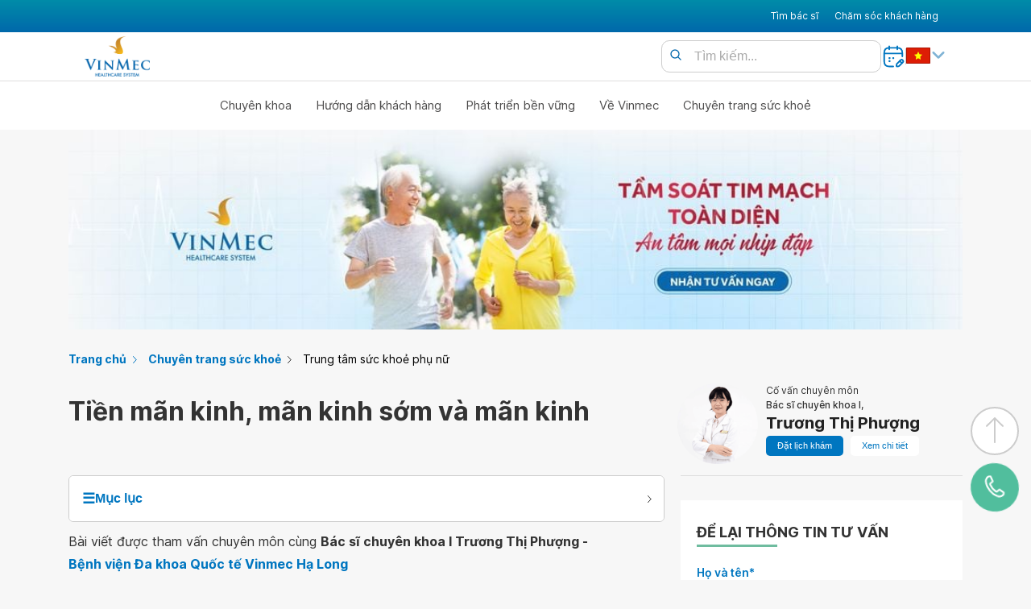

--- FILE ---
content_type: text/html; charset=UTF-8
request_url: https://www.vinmec.com/vie/bai-viet/tien-man-kinh-man-kinh-som-va-man-kinh-vi
body_size: 43855
content:
<!DOCTYPE html>
<html lang="vi">

<head>
  <meta charset="UTF-8" />
  <meta
    name="viewport"
    content="width=device-width, initial-scale=1.0,viewport-fit=cover"
  />
  <meta name="robots" content="max-image-preview:large,index,follow" />
  <meta name="theme-color" content="#0077aa" />
  <meta name="yandex-verification" content="12d20ce054669180" />
  <title>Tiền mãn kinh, mãn kinh sớm và mãn kinh | Vinmec</title>

 
  <meta name="description" content="Thời kỳ tiền mãn kinh và mãn kinh là những giai đoạn quan trọng trong cuộc đời của người phụ nữ. Đây là bước đánh dấu cho sự kết thúc khả năng sinh sản ở một người phụ nữ. Tiền mãn kinh là giai đoạn đầu tiên trong quá trình này và có thể bắt đầu từ 8 đến 10 năm trước khi mãn kinh. Mãn kinh sớm xảy ra khi thời kỳ của phụ nữ dừng lại trước tuổi 45. Nó có thể xảy ra một cách tự nhiên, hoặc là tác dụng phụ của một số phương pháp điều trị. Mãn kinh là thời điểm người phụ nữ không còn có kinh nguyệt trong ít nhất 12 tháng. Bài viết dưới đây sẽ giúp bạn hiểu rõ hơn về các giai đoạn này." />
    
  <link rel="canonical" href="https://www.vinmec.com/vie/bai-viet/tien-man-kinh-man-kinh-som-va-man-kinh-vi" />
   
  <meta property="og:title" content="Tiền mãn kinh, mãn kinh sớm và mãn kinh" />
    
  <meta property="og:image" content="https://www.vinmec.com/static/uploads/20200331_065920_235943_man_kinh_max_1800x1800_jpg_e7766db1c0.jpg" />
   
  <meta property="og:url" content="https://www.vinmec.com/vie/bai-viet/tien-man-kinh-man-kinh-som-va-man-kinh-vi" />
   
  <meta property="og:type" content="article" />
   
  <meta property="og:site_name" content="Vinmec International Hospital" />
     <link
    rel="apple-touch-icon"
    sizes="57x57"
    href="/assets/images/favicons/apple-icon-57x57.b2d7d6734c42.png"
  />
  <link
    rel="apple-touch-icon"
    sizes="60x60"
    href="/assets/images/favicons/apple-icon-60x60.d4b879e35484.png"
  />
  <link
    rel="apple-touch-icon"
    sizes="72x72"
    href="/assets/images/favicons/apple-icon-72x72.53b8f6b19ddb.png"
  />
  <link
    rel="apple-touch-icon"
    sizes="76x76"
    href="/assets/images/favicons/apple-icon-76x76.70619e5956ba.png"
  />
  <link
    rel="apple-touch-icon"
    sizes="114x114"
    href="/assets/images/favicons/apple-icon-114x114.f2501992d081.png"
  />
  <link
    rel="apple-touch-icon"
    sizes="120x120"
    href="/assets/images/favicons/apple-icon-120x120.b37631cb5518.png"
  />
  <link
    rel="apple-touch-icon"
    sizes="144x144"
    href="/assets/images/favicons/apple-icon-144x144.27260446bfaa.png"
  />
  <link
    rel="apple-touch-icon"
    sizes="152x152"
    href="/assets/images/favicons/apple-icon-152x152.17d1885666d4.png"
  />
  <link
    rel="apple-touch-icon"
    sizes="180x180"
    href="/assets/images/favicons/apple-icon-180x180.0007c86be915.png"
  />
  <link
    rel="icon"
    type="image/icon"
    sizes="180x180"
    href="/assets/images/favicons/favicon.81b1c31dad6a.ico"
  />
  <link
    rel="icon"
    type="image/png"
    sizes="192x192"
    href="/assets/images/favicons/android-icon-192x192.c7af0e5dfb7a.png"
  />
  <link
    rel="icon"
    type="image/png"
    sizes="32x32"
    href="/assets/images/favicons/favicon-32x32.43d1d99720c7.png"
  />
  <link
    rel="icon"
    type="image/png"
    sizes="96x96"
    href="/assets/images/favicons/favicon-96x96.1fbe909f3a60.png"
  />
  <link
    rel="icon"
    type="image/png"
    sizes="16x16"
    href="/assets/images/favicons/favicon-16x16.c5a9fb6d0b63.png"
  />

  <script type="application/ld+json">
    {"@context":"http://schema.org","@graph":[{"@type":"NewsArticle","mainEntityOfPage":"https://www.vinmec.com/vie/bai-viet/tien-man-kinh-man-kinh-som-va-man-kinh-vi","headline":"Tiền mãn kinh, mãn kinh sớm và mãn kinh","datePublished":"2024-07-10T11:18:11.000Z","dateModified":"2024-07-10T18:18:52.915Z","description":"Thời kỳ tiền mãn kinh và mãn kinh là những giai đoạn quan trọng trong cuộc đời của người phụ nữ. Đây là bước đánh dấu cho sự kết thúc khả năng sinh sản ở một người phụ nữ. Tiền mãn kinh là giai đoạn đầu tiên trong quá trình này và có thể bắt đầu từ 8 đến 10 năm trước khi mãn kinh. Mãn kinh sớm xảy ra khi thời kỳ của phụ nữ dừng lại trước tuổi 45. Nó có thể xảy ra một cách tự nhiên, hoặc là tác dụng phụ của một số phương pháp điều trị. Mãn kinh là thời điểm người phụ nữ không còn có kinh nguyệt trong ít nhất 12 tháng. Bài viết dưới đây sẽ giúp bạn hiểu rõ hơn về các giai đoạn này.","author":{"@type":"Person","name":"Trương Thị Phượng","url":"https://www.vinmec.com/vie/chuyen-gia-y-te/truong-thi-phuong-51445-vi/"},"publisher":{"@type":"Organization","name":"Bệnh viện ĐKQT Vinmec","logo":{"@type":"ImageObject","url":"https://www.vinmec.com/static/uploads/logo_2bd10ad933.svg","width":206}},"image":{"@type":"ImageObject","url":"https://www.vinmec.com/static/uploads/20200331_065920_235943_man_kinh_max_1800x1800_jpg_e7766db1c0.jpg","height":1280,"width":857}},{"@type":"BreadcrumbList","itemListElement":[{"@type":"ListItem","position":1,"item":{"@id":"https://www.vinmec.com/vie/","name":"Trang chủ"}},{"@type":"ListItem","position":2,"item":{"@id":"https://www.vinmec.com/vie/trung-tam-suc-khoe-phu-nu/","name":"Trung tâm sức khoẻ phụ nữ"}}]},{"@type":"Organization","name":"Bệnh viện đa khoa quốc tế Vinmec","url":"https://www.vinmec.com/vie/","logo":"https://www.vinmec.com/static/uploads/logo_2bd10ad933.svg"}]}
  </script>

  <style>.nowrap,.one-line-text,.truncate{white-space:nowrap}.list-reset,.list-style-none{list-style:none}.collapsed,.no-scroll,.overflow-hidden,.truncate{overflow:hidden}.fit,.truncate{max-width:100%}.left-align,.table td,.table th{text-align:left}.table td,.table th{word-break:keep-all}#footer_1 h2,.bold,.table th{font-weight:700}@font-face{font-family:Inter;font-style:normal;font-weight:100 900;font-display:swap;src:url(https://fonts.gstatic.com/s/inter/v13/UcC73FwrK3iLTeHuS_fvQtMwCp50KnMa2pL7W0Q5n-wU.woff2) format("woff2");unicode-range:U+0102-0103,U+0110-0111,U+0128-0129,U+0168-0169,U+01A0-01A1,U+01AF-01B0,U+0300-0301,U+0303-0304,U+0308-0309,U+0323,U+0329,U+1EA0-1EF9,U+20AB}@font-face{font-family:Inter;font-style:normal;font-weight:100 900;font-display:swap;src:url(https://fonts.gstatic.com/s/inter/v13/UcC73FwrK3iLTeHuS_fvQtMwCp50KnMa1ZL7W0Q5nw.woff2) format("woff2");unicode-range:U+0000-00FF,U+0131,U+0152-0153,U+02BB-02BC,U+02C6,U+02DA,U+02DC,U+0304,U+0308,U+0329,U+2000-206F,U+2074,U+20AC,U+2122,U+2191,U+2193,U+2212,U+2215,U+FEFF,U+FFFD}:root{--menu-blue:#0076c0;--blue-start:#008ca8;--blue-end:#0068ab;--green:#51be9d;--bg-white:#fff;--max-body:1110px;--menu-font-size:0.75rem;--text-color-over-white:#4d4c4c;--text-color-over-gray:#828282;--gray-bg:#f3f7fb;--bottom-spacer:60px}.collapsed{max-height:450px;-moz-transition:max-height .5s;-ms-transition:max-height .5s;-o-transition:max-height .5s;-webkit-transition:max-height .5s;transition:max-height .5s}.widget-box:has(.list-item:empty){display:none}html{scroll-behavior:smooth}.cursor{cursor:pointer}#lang-switch{height:100%}.cl-blue{color:#0067ab}.cl99{color:#999}.cl33{color:#333}.bg-blue{background-color:var(--menu-blue)}.bg-green{background-color:var(--green)}.bg-gray-bg{background-color:var(--gray-bg)}.no-deco,.text-decoration-none{text-decoration:none}.text-blue{color:var(--menu-blue)}.text-white{color:var(--bg-white)}.app-qr{height:124px}.icon-main,.socia-icon{height:30px}.icon-white{filter:brightness(0) invert(1)}.icon-black{filter:brightness(0) invert(0)}.lang-flag{height:20px}main{min-height:800px}.modal{z-index:9999;display:none;position:fixed;top:50%;left:50%;transform:translate(-50%,-50%)}.dark-overlay{background-color:rgba(0,0,0,.5);position:fixed;top:0;left:0;width:100vw;height:100vh;z-index:30}.col-12,.no-scroll,.post-thumb-medium a{width:100%}.row{display:flex;flex-wrap:wrap}.block,.show{display:block}.hide{display:none}.fade{transition:opacity .15s linear}.no-scroll{height:100%;position:fixed}.p-10{padding:10px}.pt-0,.pt0,.py0{padding-top:0}.bg-white{background-color:var(--bg-white)}.margin-auto{margin:auto}.mt0,.my0{margin-top:0}.mb0,.my0{margin-bottom:0}.inline-divider+.inline-divider{border-left:1px solid var(--text-color-over-gray)}.text-over-gray{color:var(--text-color-over-gray)}.post-thumb-medium{padding:0 10px}.list-reset,.pl0,.px0{padding-left:0}.pb0,.py0{padding-bottom:0}.post-thumb-medium img{width:100%;aspect-ratio:16/9;object-fit:cover}.h1{font-size:2rem}.h2{font-size:1.5rem}.h3{font-size:1.25rem}.h4{font-size:1rem}.h5{font-size:.875rem}.h6{font-size:.75rem}.font-family-inherit{font-family:inherit}.font-size-inherit{font-size:inherit}.regular{font-weight:400}.italic{font-style:italic}.caps{text-transform:uppercase;letter-spacing:.2em}.center{text-align:center}.right-align{text-align:right}.justify{text-align:justify}.break-word{word-wrap:break-word}.line-height-1{line-height:1}.line-height-2{line-height:1.125}.line-height-3{line-height:1.25}.line-height-4{line-height:1.5}.underline{text-decoration:underline}.truncate{text-overflow:ellipsis}.inline{display:inline}.inline-block{display:inline-block}.table{display:table}.table-cell{display:table-cell}.overflow-scroll{overflow:scroll}.overflow-auto{overflow:auto}.clearfix:after,.clearfix:before{content:"";display:table}.clearfix:after{clear:both}.col,.left{float:left}.col-right,.right{float:right}.max-width-1{max-width:24rem}.max-width-2{max-width:32rem}.max-width-3{max-width:48rem}.max-width-4{max-width:64rem}.border-box,.col,.col-right{box-sizing:border-box}.align-baseline{vertical-align:baseline}.align-top,.table td{vertical-align:top}.align-middle{vertical-align:middle}.align-bottom,.table th{vertical-align:bottom}.m0{margin:0}.mr0,.mx0{margin-right:0}.ml0,.mx0{margin-left:0}.mt1,.my1{margin-top:.5rem}.mb1,.my1{margin-bottom:.5rem}.m1{margin:.5rem}.mr1,.mx1{margin-right:.5rem}.ml1,.mx1{margin-left:.5rem}.mt2,.my2{margin-top:1rem}.mb2,.my2{margin-bottom:1rem}.m2{margin:1rem}.mr2,.mx2{margin-right:1rem}.ml2,.mx2{margin-left:1rem}.mt3,.my3{margin-top:2rem}.mb3,.my3{margin-bottom:2rem}.m3{margin:2rem}.mr3,.mx3{margin-right:2rem}.ml3,.mx3{margin-left:2rem}.m4{margin:4rem}.mt4,.my4{margin-top:4rem}.mt40{margin-top:40px}.mt50{margin-top:50px}.mt60{margin-top:60px}.mt70{margin-top:70px}.mb40{margin-bottom:40px}.mb50{margin-bottom:50px}.mb60{margin-bottom:60px}.mb70{margin-bottom:70px}.mb4,.my4{margin-bottom:4rem}.mr4,.mx4{margin-right:4rem}.ml4,.mx4{margin-left:4rem}.mxn1{margin-left:-.5rem;margin-right:-.5rem}.mxn2{margin-left:-1rem;margin-right:-1rem}.mxn3{margin-left:-2rem;margin-right:-2rem}.mxn4{margin-left:-4rem;margin-right:-4rem}.ml-auto,.mx-auto{margin-left:auto}.mr-auto,.mx-auto{margin-right:auto}.p0{padding:0}.pr0,.px0{padding-right:0}.pr1,.px1{padding-right:.5rem}.pl1,.px1{padding-left:.5rem}.pt1,.py1{padding-top:.5rem}.pb1,.py1{padding-bottom:.5rem}.p1{padding:.5rem}.pt2,.py2{padding-top:1rem}.pb2,.py2{padding-bottom:1rem}.pl2,.px2{padding-left:1rem}.pr2,.px2{padding-right:1rem}.p2{padding:1rem}.pt3,.py3{padding-top:2rem}.pb3,.py3{padding-bottom:2rem}.pl3,.px3{padding-left:2rem}.pr3,.px3{padding-right:2rem}.p3{padding:2rem}.pt4,.py4{padding-top:4rem}.pb4,.py4{padding-bottom:4rem}.pl4,.px4{padding-left:4rem}.pr4,.px4{padding-right:4rem}.p4{padding:4rem}.col-1{width:8.33333%}.col-2{width:16.66667%}.col-3{width:25%}.col-4{width:33.33333%}.col-5{width:41.66667%}.col-6{width:50%}.col-7{width:58.33333%}.col-8{width:66.66667%}.col-9{width:75%}.col-10{width:83.33333%}.col-11{width:91.66667%}.flex{display:-webkit-box;display:-webkit-flex;display:-ms-flexbox;display:flex;flex-wrap:wrap}.flex-column{-webkit-box-orient:vertical;-webkit-box-direction:normal;-webkit-flex-direction:column;-ms-flex-direction:column;flex-direction:column}.flex-wrap{-webkit-flex-wrap:wrap;-ms-flex-wrap:wrap;flex-wrap:wrap}.items-start{-webkit-box-align:start;-webkit-align-items:flex-start;-ms-flex-align:start;-ms-grid-row-align:flex-start;align-items:flex-start}.items-end{-webkit-box-align:end;-webkit-align-items:flex-end;-ms-flex-align:end;-ms-grid-row-align:flex-end;align-items:flex-end}.items-center{-webkit-box-align:center;-webkit-align-items:center;-ms-flex-align:center;-ms-grid-row-align:center;align-items:center}.items-baseline{-webkit-box-align:baseline;-webkit-align-items:baseline;-ms-flex-align:baseline;-ms-grid-row-align:baseline;align-items:baseline}.items-stretch{-webkit-box-align:stretch;-webkit-align-items:stretch;-ms-flex-align:stretch;-ms-grid-row-align:stretch;align-items:stretch}.self-start{-webkit-align-self:flex-start;-ms-flex-item-align:start;align-self:flex-start}.self-end{-webkit-align-self:flex-end;-ms-flex-item-align:end;align-self:flex-end}.self-center{-webkit-align-self:center;-ms-flex-item-align:center;align-self:center}.self-baseline{-webkit-align-self:baseline;-ms-flex-item-align:baseline;align-self:baseline}.self-stretch{-webkit-align-self:stretch;-ms-flex-item-align:stretch;align-self:stretch}.justify-start{-webkit-box-pack:start;-webkit-justify-content:flex-start;-ms-flex-pack:start;justify-content:flex-start}.justify-end{-webkit-box-pack:end;-webkit-justify-content:flex-end;-ms-flex-pack:end;justify-content:flex-end}.justify-center{-webkit-box-pack:center;-webkit-justify-content:center;-ms-flex-pack:center;justify-content:center}.justify-between{-webkit-box-pack:justify;-webkit-justify-content:space-between;-ms-flex-pack:justify;justify-content:space-between}.justify-around{-webkit-justify-content:space-around;-ms-flex-pack:distribute;justify-content:space-around}.content-start{-webkit-align-content:flex-start;-ms-flex-line-pack:start;align-content:flex-start}.content-end{-webkit-align-content:flex-end;-ms-flex-line-pack:end;align-content:flex-end}.content-center{-webkit-align-content:center;-ms-flex-line-pack:center;align-content:center}.content-between{-webkit-align-content:space-between;-ms-flex-line-pack:justify;align-content:space-between}.content-around{-webkit-align-content:space-around;-ms-flex-line-pack:distribute;align-content:space-around}.content-stretch{-webkit-align-content:stretch;-ms-flex-line-pack:stretch;align-content:stretch}.flex-auto{-webkit-box-flex:1;-webkit-flex:1 1 auto;-ms-flex:1 1 auto;flex:1 1 auto;min-width:0;min-height:0}.flex-none{-webkit-box-flex:0;-webkit-flex:none;-ms-flex:none;flex:none}.order-0{-webkit-box-ordinal-group:1;-webkit-order:0;-ms-flex-order:0;order:0}.order-1{-webkit-box-ordinal-group:2;-webkit-order:1;-ms-flex-order:1;order:1}.order-2{-webkit-box-ordinal-group:3;-webkit-order:2;-ms-flex-order:2;order:2}.order-3{-webkit-box-ordinal-group:4;-webkit-order:3;-ms-flex-order:3;order:3}.order-last{-webkit-box-ordinal-group:100000;-webkit-order:99999;-ms-flex-order:99999;order:99999}.relative{position:relative}.absolute{position:absolute}.fixed{position:fixed}.top-0{top:0}.right-0{right:0}.bottom-0{bottom:0}.left-0{left:0}.z1{z-index:1}.z2{z-index:2}.z3{z-index:3}.z4{z-index:4}.border{border-style:solid;border-width:1px}.border-top{border-top-style:solid;border-top-width:1px}.border-right{border-right-style:solid;border-right-width:1px}.border-bottom{border-bottom-style:solid;border-bottom-width:1px}.border-left{border-left-style:solid;border-left-width:1px}.border-none,.table-responsive>.table-bordered{border:0}.rounded{border-radius:5px}.circle{border-radius:50%}.rounded-top{border-radius:3px 3px 0 0}.rounded-right{border-radius:0 3px 3px 0}.rounded-bottom{border-radius:0 0 3px 3px}.rounded-left{border-radius:3px 0 0 3px}.not-rounded{border-radius:0}@media screen and (max-width:767px){.hud-button span,.menu-a a,.sub-menu-item a,.top-nav-ul a{color:var(--text-color-over-white)}.menu-a a,.no-list,.sub-menu-item a,.top-nav-ul a{text-decoration:none}.chat-button,.mb-menu-button,body{background-color:var(--menu-blue)}.check-menu:checked~.mb-menu-button .menu-invisible,.check-search:checked+.search-invisible{background-image:url(/assets/images/close.svg);background-position:50% 50%}.check-menu:checked~.blue-gradient,.check-menu:checked~.main-menu-container,.check-sub-menu:checked~.drop-down-menu,.menu-a a,.sub-menu-item a,body{display:block}.footer,.hud-button span,.second-nav{font-size:var(--menu-font-size)}body{width:100%;height:100%;margin:0;font-family:Inter,apple-system,BlinkMacSystemFont,"Segoe UI",Roboto,Oxygen,Ubuntu,Cantarell,"Fira Sans","Droid Sans","Helvetica Neue",sans-serif;padding:env(safe-area-inset-top,20px) env(safe-area-inset-right,20px) env(safe-area-inset-bottom,20px) env(safe-area-inset-left,20px)}#footer_2,.main-menu,main{background-color:var(--gray-bg)}.icon-caret-down{display:inline-block;background-size:contain;width:20px;height:20px;text-indent:-9999px;opacity:.5}header{width:100%;background-color:#fff;z-index:1000;top:0;left:0;right:0;transition:.3s}.top-nav-ul{list-style:none;margin:0;display:flex;flex-direction:column;width:100%;padding:0 20px}.top-nav-ul li{padding:20px 0;text-transform:uppercase}.main-menu-ul li+li,.top-nav-ul li+li{border-top:1px solid #dfdede}#logo{height:65px;padding:10px 15px}.mb-menu-button{width:60px;height:60px;display:flex;align-items:center;justify-content:center}.mb-nav{box-shadow:0 0 3px 2px rgba(0,0,0,.2);position:absolute;top:0;left:0;width:100%;overflow:hidden}.check-search:checked~#search-bar,.second-nav{width:calc(100vw - 60px);height:60px;display:flex}.main-nav{display:flex;top:60px;flex-direction:column}#nav-spacer{width:100%;height:60px}.first-nav{display:flex;justify-content:space-between;align-items:center}.second-nav{margin:0;align-items:center;background-color:var(--bg-white);justify-content:space-between}.nav-2-buttons{display:flex;justify-content:space-around;align-items:center;flex-direction:row-reverse}#dang-ky-kham-button{width:40px}.mb-search-button{width:50px;height:60px;position:relative;transition:.3s}.search-invisible{background-image:url(/assets/images/search.svg);background-size:cover;width:25px;height:25px;top:50%;left:50%;position:absolute;transform:translate(-50%,-50%)}#search-bar button[type=submit],.search-button{background:0 0;border:none;cursor:pointer}.check-search{opacity:0;margin:0;padding:0;width:50px!important;position:absolute;z-index:10;height:60px!important}#mb-menu-button,#search-bar form,.lang{position:relative}.check-search:checked+.search-invisible{opacity:.5;background-color:rgba(0,0,0,.5);mix-blend-mode:difference;background-size:50%;background-repeat:no-repeat;top:30px;width:60px;height:60px;z-index:19;position:fixed;left:calc(100vw - 90px)}.check-search:checked{width:60px;position:fixed;z-index:20;right:60px;top:0}.check-search:checked~#search-bar{position:fixed;left:0;z-index:10;align-items:center}.check-search:checked~#search-bar input{border:none;height:60px;z-index:10}#search-bar .search{position:relative;width:100%;max-width:700px;margin:0 auto}#search-bar form{width:100%;display:flex;justify-content:space-between;align-items:center;margin-block-end:0px}#search-bar input[type=text]{width:100%;padding:10px 40px;font-size:16px;box-sizing:border-box}#search-bar button[type=submit]{position:absolute;top:10px;left:5px;margin:10px}#search-bar .search-button{display:inline-block;background:url("/assets/images/search.svg") center center/contain no-repeat;width:16px;height:16px;text-indent:-9999px}#search-bar ::placeholder{color:#aaa;opacity:1}#lang-switch:focus{opacity:1;left:80px}#lang-switch:not(:active){opacity:0}#lang-switch{position:absolute;width:60px;height:30px;top:0;right:0;opacity:0}#lang-switch option,.footer_1-item{padding:10px}.invisible-button{background-color:rgba(0,0,0,0);border:none;padding:0;margin-left:-2px}.h-separator,.hud-button+.hud-button{border-left:1px solid #ccc}#mb-menu-button{width:70px;height:60px}.mb-menu-button{position:absolute;top:0;right:0}.check-menu:checked~.mb-menu-button .menu-invisible,.menu-invisible{background-size:cover;width:25px;height:25px;top:50%;left:50%;transform:translate(-50%,-50%);position:absolute}.menu-invisible{background-image:url(/assets/images/3bars.svg)}.hud-buttons,.mb-hud{left:0;position:fixed}.check-menu{opacity:0;right:0;margin:0;padding:0;width:60px!important;position:absolute;z-index:10;height:60px!important}.second-nav-right{display:flex;gap:20px;align-items:center}.h-separator{height:60px}.bottom-spacer,.hud-button,.hud-buttons,.mb-hud{height:var(--bottom-spacer)}#footer_2,.cta-buttons,.footer,.hud-button,.hud-buttons,.mb-flex,.mb-hud{display:flex}.v-separator{width:100%;border-top:1px solid #dfdede}.main-menu{padding:0}.hud-button,.hud-buttons{background-color:var(--bg-white)}.main-menu-ul{list-style:none;padding:0 20px;margin:0;display:flex;flex-direction:column}.main-menu-ul li{padding:10px 0}.menu-item:not(.single-menu) .single-item-url::after{content:"\2303";transform:rotate(90deg);margin-left:.5em;position:absolute;top:20px;right:0}.menu-item{position:relative;z-index:18}.check-sub-menu,.mb-hidden{display:none}.single-item-url label{display:inline-block;width:100%}.check-sub-menu:checked+.single-item-url::after{content:"\2303";transform:rotate(180deg);margin-left:.5em}.menu-item .single-item-url,.menu-item a{display:block;padding:10px 0;color:var(--text-color-over-white);text-decoration:none;cursor:pointer}.menu-item ul{padding:15px;min-width:150px;white-space:nowrap;z-index:11}.sub-menu-item{list-style:none;line-height:2rem;border-bottom:1px solid #dfdede}#footer_2 .inline-divider,.cta-button,.hud-button{border:none}.sub-menu-item a{padding:10px 15px;white-space:nowrap}.drop-down-menu{display:none;flex-wrap:nowrap}.drop-down-menu ul{padding:0 10px}.hud-button span,.menu-a a{padding:5px 0}.drop-down-menu ul:last-child li:last-child{border-bottom:none}.footer{padding:20px 0;justify-content:space-evenly;align-items:flex-start;flex-direction:row;flex-wrap:wrap}#footer_1{min-height:150px;height:auto;align-items:flex-start}#footer_1>div{flex-basis:calc(50% - 20px)}#footer_2{justify-content:space-evenly;flex-wrap:wrap;align-items:center;line-height:normal;flex-direction:column-reverse;text-align:center}.footer_1-item>h3{font-size:14px;font-weight:700;margin-bottom:10px}#footer_2 .no-list{display:flex;flex-direction:column;margin-bottom:20px}.footer_1-item .menu-a a{font-size:14px}.menu-a a{cursor:pointer}.no-list{list-style:none;padding:0;margin:0}.mb-hud{width:100%;bottom:0;z-index:30;box-shadow:0 -3px 10px rgba(0,0,0,.1)}.hud-buttons{width:100%;bottom:0;justify-content:space-around;align-items:center}.hud-button{align-items:center;justify-content:center;width:calc(100% / 3);padding:0;flex-direction:column}.hud-button img{width:30px;height:28px}.cta-buttons{border:none;justify-content:center;align-items:center;flex-direction:column;position:fixed;bottom:var(--bottom-spacer);right:0;padding:0 10px 20px 0;z-index:9}.cta-button{width:60px;height:60px;border-radius:50%;margin:5px}@keyframes call-animation{0%,50%{transform:rotate(0) scale(1) skew(1deg)}10%,30%{transform:rotate(-25deg) scale(1) skew(1deg)}20%,40%{transform:rotate(25deg) scale(1) skew(1deg)}100%{transform:rotate(0) scale(1)}}.contact-button{display:none;background-color:var(--green);animation:1s ease-in-out infinite call-animation}}@media screen and (min-width:768px){#search-bar form,.lang,.menu-item{position:relative}.menu-item:after,.menu-item:before{content:"";width:20px;background:#fff;bottom:-22px;left:50%;transform:rotate(45deg) translateX(-50%)}.pc-hidden{display:none}.responsive-text-menu-11{font-size:clamp(.5rem, 1.1vw, var(--menu-font-size))}.responsive-text-menu-15{font-size:clamp(.5rem, 1.5vw, 1em)}.footer,.second-nav{font-size:var(--menu-font-size)}.icon-caret-down{background:url("/assets/images/caret-down.svg") center center/contain no-repeat;display:inline-block;width:20px;height:20px;text-indent:-9999px;opacity:.5}body{background-color:var(--gray-bg);display:block;width:100%;height:100%;margin:0;padding:0;font-family:Inter,apple-system,BlinkMacSystemFont,"Segoe UI",Roboto,Oxygen,Ubuntu,Cantarell,"Fira Sans","Droid Sans","Helvetica Neue",sans-serif}.max-body{max-width:var(--max-body)}.invisible-button{border:none;background:0 0;cursor:pointer;padding:0}header{width:100%;background-color:#fff;z-index:1000;top:0;left:0;right:0;transition:.3s}.first-nav{display:flex;justify-content:space-between;align-items:center;padding:10px 0;height:60px}.first-nav-left,.first-nav-right{align-items:center;color:var(--bg-white);display:flex}.blue-gradient{background:linear-gradient(to bottom,var(--blue-start) 0,var(--blue-end) 100%)}.first-nav-left{text-transform:uppercase}.top-nav-ul{display:flex;list-style:none;padding:0;margin:0}.top-nav-ul>li{padding:30px 10px}.top-nav-ul li.active,.top-nav-ul li:hover{display:flex;align-items:center;height:60px;background-color:var(--bg-white);text-decoration:none;transition:.3s}.top-nav-ul li.active a,.top-nav-ul li:hover a{color:var(--blue-start);text-decoration:none;transition:.3s}.top-nav-ul a{color:var(--bg-white);text-decoration:none;font-size:12px}.menu-a a,.menu-item .single-item-url,.menu-item a,.sub-menu-item a{display:block;color:var(--text-color-over-white);text-decoration:none}.second-nav{display:flex;justify-content:space-between;align-items:center;padding:14px 0;background-color:var(--bg-white)}.main-menu,.main-menu-ul{padding:0;display:flex}#logo{height:50px}.nav-2-buttons{display:flex;justify-content:space-around;align-items:center;flex-direction:row;gap:10px}#search-bar .search{position:relative;width:100%;max-width:700px;margin:0 auto}#search-bar form{width:100%;display:flex;justify-content:space-between;align-items:center;margin-block-end:0px}#search-bar input[type=text]{width:100%;padding:10px 40px;border:1px solid #ccc;border-radius:10px;font-size:16px;box-sizing:border-box}#search-bar button[type=submit]{position:absolute;top:0;left:0;margin:10px;border:none;background:0 0;cursor:pointer}#search-bar .search-button{display:inline-block;background:url("/assets/images/search.svg") center center/contain no-repeat;width:16px;height:16px;text-indent:-9999px;cursor:pointer}#search-bar ::placeholder{color:#aaa;opacity:1}#lang-switch:focus{opacity:1}#lang-switch:not(:active){opacity:0}#lang-switch{position:absolute;top:0;right:0;opacity:0}.second-nav-right{display:flex;gap:20px;align-items:center}.h-separator{height:20px;border-left:1px solid #ccc}.v-separator{width:100%;border-top:1px solid #dfdede}.main-menu{margin:10px auto;justify-content:center}.main-menu-ul,.no-list{list-style:none;margin:0}.menu-item{z-index:18}.menu-item .single-item-url,.menu-item a{padding:10px 15px;cursor:pointer;font-size:15px}.drop-down-menu,.menu-item:after,.menu-item:before{display:none;position:absolute}.cta-buttons,.footer,.menu-item:hover .drop-down-menu{display:flex}.menu-item ul{padding:15px;min-width:150px;white-space:nowrap;z-index:11}.sub-menu-item{list-style:none;line-height:2rem}.sub-menu-item:not(:last-child){border-bottom:1px solid #dfdede}.sub-menu-item a{padding:10px 15px;white-space:nowrap}.menu-item:not(.single-menu):hover::after,.menu-item:not(.single-menu):hover::before{display:inline}.sub-menu-item a:hover{background-color:#f2f2f2}.drop-down-menu{border-radius:5px;flex-wrap:nowrap;background-color:#fff;top:100%;box-shadow:0 0 15px 2px rgba(0,0,0,.1)}.menu-item:before{height:20px;box-shadow:0 0 10px rgba(0,0,0,.1);z-index:-1}.menu-item:after{height:20px;z-index:1}.footer{padding:20px 0;justify-content:space-between;align-items:flex-start;flex-direction:row;flex-wrap:wrap}.footer_1-item h3{font-size:14px;font-weight:700;margin-bottom:10px}#footer_1{min-height:150px;height:auto;align-items:flex-start;padding:50px 0}#footer_2{align-items:center;line-height:.1em;font-size:11px}.menu-a a{padding:0 0 5px;cursor:pointer;font-size:14px}#footer_2 .menu-a a{padding:5px 10px;color:var(--text-color-over-gray);font-size:11px}.no-list{padding:0}.cta-buttons{border:none;justify-content:center;align-items:center;flex-direction:column;position:fixed;bottom:var(--bottom-spacer);right:0;padding:0 10px 20px 0}.cta-button{width:60px;height:60px;border:none;border-radius:50%;margin:5px;z-index:10}@keyframes call-animation{0%,50%{transform:rotate(0) scale(1) skew(1deg)}10%,30%{transform:rotate(-25deg) scale(1) skew(1deg)}20%,40%{transform:rotate(25deg) scale(1) skew(1deg)}100%{transform:rotate(0) scale(1)}}.contact-button{background-color:var(--green);animation:1s ease-in-out infinite call-animation}.chat-button{background-color:var(--menu-blue)}}.table-responsive{overflow-x:auto}.table{width:100%;margin-bottom:1rem;background-color:transparent;border-collapse:collapse;table-layout:auto}.table-bordered{border:1px solid #dee2e6}.table-bordered td,.table-bordered th{border:1px solid #dee2e6;padding:8px;word-break:keep-all}.table-striped tbody tr:nth-of-type(odd){background-color:rgba(0,0,0,.05)}.table th{border-bottom:2px solid #dee2e6;background-color:#f8f9fa}.table-hover tbody tr:hover{color:#212529;background-color:rgba(0,0,0,.075)}@media (max-width:768px){.table-responsive{border:0}}.banner-block{margin-top:20px;margin-bottom:20px}.grecaptcha-badge{visibility:hidden}#footer_1 h2{font-size:16px;margin-bottom:10px}.container_body ul{list-style:unset;padding:15px}@media screen and (max-width: 767.99px) {
  .no-scroll-mb {
    overflow: hidden;
    height: 100%;
    width: 100%;
    position: fixed;
  }
  body {
    /* background-color: var(--bg-white); */
    background-color: var(--menu-blue);
    display: block;
    width: 100%;
    height: 100%;
    margin: 0px;
    /* padding: 0px; */
    font-family: apple-system, BlinkMacSystemFont, "Segoe UI", "Roboto",
      "Oxygen", "Ubuntu", "Cantarell", "Fira Sans", "Droid Sans",
      "Helvetica Neue", sans-serif;
    padding: env(safe-area-inset-top, 20px) env(safe-area-inset-right, 20px)
      env(safe-area-inset-bottom, 20px) env(safe-area-inset-left, 20px);
  }

  main {
    background-color: var(--gray-bg);
  }

  .icon-caret-down {
    display: inline-block;
    /* background: url("../images/caret-down.svg") no-repeat center center; */
    background-size: contain;
    width: 20px;
    height: 20px;
    text-indent: -9999px;
    opacity: 0.5;
  }
  header {
    width: 100%;
    background-color: #fff;

    z-index: 1000;
    top: 0;
    left: 0;
    right: 0;
    transition: all 0.3s ease;
  }
  .top-nav-ul {
    list-style: none;
    margin: 0;
    display: flex;
    flex-direction: column;
    width: 100%;
    padding: 0px 20px;
  }
  .top-nav-ul li {
    padding: 20px 0px;
    text-transform: uppercase;
  }
  .top-nav-ul li + li {
    border-top: 1px solid #dfdede;
  }

  .top-nav-ul a {
    color: var(--text-color-over-white);
    text-decoration: none;
  }

  .mb-menu-button {
    width: 60px;
    background-color: var(--menu-blue);
    height: 60px;
    display: flex;
    align-items: center;
    justify-content: center;
  }
  .mb-nav {
    box-shadow: 0px 0px 3px 2px rgba(0, 0, 0, 0.2);
    position: absolute;
    top: 0;
    left: 0;
    width: 100%;
    overflow: hidden;
  }
  .main-nav {
    display: flex;
    top: 60px;
    flex-direction: column;
    /* padding: 0px 20px; */
  }
  #nav-spacer {
    width: 100%;
    height: 60px;
  }
  .first-nav {
    display: flex;
    justify-content: space-between;
    align-items: center;
  }
  .second-nav {
    margin: 0px;
    display: flex;
    width: calc(100vw - 60px);
    align-items: center;
    /* padding: 10px 20px; */
    font-size: var(--menu-font-size);
    height: 60px;
    background-color: var(--bg-white);
    justify-content: space-between;
  }
  .nav-2-buttons {
    display: flex;
    justify-content: space-around;
    align-items: center;
    flex-direction: row-reverse;
  }
  #dang-ky-kham-button {
    width: 40px;
  }
  .mb-search-button {
    width: 50px;
    height: 60px;
    position: relative;
    transition: all 0.3s ease;
  }
  .search-invisible {
    background-image: url(/assets/images/search.svg);
    background-size: cover;
    width: 25px;
    height: 25px;
    top: 50%;
    left: 50%;
    position: absolute;
    transform: translate(-50%, -50%);
  }
  .check-search {
    opacity: 0;
    margin: 0px;
    padding: 0px;
    width: 50px;
    position: absolute;
    z-index: 10;
    height: 60px;
  }
  .check-search:checked + .search-invisible {
    opacity: 0.5;
    background-image: url(/assets/images/close.svg);
    background-color: rgba(0, 0, 0, 0.5);
    mix-blend-mode: difference;
    background-size: 50%;
    background-repeat: no-repeat;
    background-position: 50% 50%;
    top: 30px;
    width: 60px;
    height: 60px;
    z-index: 19;
    position: fixed;
    left: calc(100vw - 90px);
  }
  .check-search:checked {
    width: 60px;
    position: fixed;
    z-index: 20;
    right: 60px;
    top: 0px;
  }
  .check-search:checked ~ #search-bar {
    width: calc(100vw - 60px);
    position: fixed;
    left: 0px;
    height: 60px;
    z-index: 10;
    display: flex;
    align-items: center;
  }
  .check-search:checked ~ #search-bar input {
    border: none;
    height: 60px;
    z-index: 10;
  }
  #search-bar .search {
    position: relative;
    width: 100%;
    max-width: 700px;
    margin: 0 auto;
  }
  #search-bar form {
    position: relative;
    width: 100%;
    display: flex;
    justify-content: space-between;
    align-items: center;
    margin-block-end: 0px;
  }

  #search-bar input[type="text"] {
    width: 100%;
    padding: 10px 40px;
    font-size: 16px;
    box-sizing: border-box;
  }

  #search-bar button {
    position: absolute;
    top: 10px;
    left: 5px;
    margin: 10px;
    border: none;
    background: none;
    cursor: pointer;
  }
  .search-button {
    border: none;
    background: none;
    cursor: pointer;
  }
  #search-bar .search-button {
    display: inline-block;
    background: url("/assets/images/search.svg") no-repeat center center;
    background-size: contain;
    width: 16px;
    height: 16px;
    text-indent: -9999px;
  }
  #search-bar ::placeholder {
    color: #aaa;
    opacity: 1;
  }
  .lang {
    position: relative;
  }
  #lang-switch:focus {
    opacity: 1;

    left: 80px;
  }
  #lang-switch:not(:active) {
    opacity: 0;
  }
  #lang-switch {
    position: absolute;
    top: 0;
    right: 0;
    opacity: 0;
  }
  .invisible-button {
    background-color: rgba(0, 0, 0, 0);
    border: none;
    padding: 0px;
    margin-left: -2px;
  }
  #mb-menu-button {
    position: relative;
    width: 60px;
    height: 60px;
  }
  .mb-menu-button {
    position: absolute;
    top: 0;
    right: 0;
  }
  .menu-invisible {
    background-image: url(/assets/images/3bars.svg);
    background-size: cover;
    width: 25px;
    height: 25px;
    top: 50%;
    left: 50%;
    position: absolute;
    transform: translate(-50%, -50%);
  }
  .check-menu {
    opacity: 0;
    right: 0px;
    margin: 0px;
    padding: 0px;
    width: 60px;
    position: absolute;
    z-index: 10;
    height: 60px;
  }
  .check-menu:checked ~ .mb-menu-button .menu-invisible {
    background-image: url(/assets/images/close.svg);
    background-size: cover;
    background-position: 50% 50%;
    width: 25px;
    height: 25px;
    top: 50%;
    left: 50%;
    position: absolute;
    transform: translate(-50%, -50%);
  }
  .check-menu:checked ~ .blue-gradient {
    display: block;
  }
  .check-menu:checked ~ .main-menu-container {
    display: block;
  }
  .second-nav-right {
    display: flex;
    gap: 20px;

    align-items: center;
  }
  .h-separator {
    height: 60px;
    border-left: 1px solid #ccc;
  }
  .mb-flex {
    display: flex;
  }
  .v-separator {
    width: 100%;
    border-top: 1px solid #dfdede;
  }
  /* Main menu styling */
  .main-menu {
    padding: 0;
    /* margin-bottom: 10px;
display: flex;
justify-content: flex-start;
flex-direction: row; */
    background-color: var(--gray-bg);
  }

  .main-menu-ul {
    list-style: none;
    padding: 0;
    margin: 0;
    display: flex;
    flex-direction: column;
    padding: 0px 20px;
  }
  .main-menu-ul li {
    padding: 10px 0px;
    /* text-transform: uppercase; */
  }
  .menu-item:not(.single-menu) .single-item-url::after {
    content: "\2303";
    transform: rotate(90deg);
    margin-left: 0.5em;
    position: absolute;
    top: 20px;
    right: 0;
  }
  .main-menu-ul li + li {
    border-top: 1px solid #dfdede;
  }
  .menu-item {
    position: relative; /* Needed for absolute positioning of sub-menu */
    z-index: 1;
  }
  .check-sub-menu {
    display: none;
  }
  .single-item-url label {
    display: inline-block;
    width: 100%;
  }
  .check-sub-menu:checked ~ .drop-down-menu {
    display: block;
  }
  .check-sub-menu:checked + .single-item-url::after {
    content: "\2303";

    transform: rotate(180deg);
    margin-left: 0.5em;
  }
  .menu-item a,
  .menu-item .single-item-url {
    display: block;
    padding: 10px 0px;
    color: var(--text-color-over-white);
    text-decoration: none;
    cursor: pointer;
  }

  /* Sub-menu styling (initially hidden) */
  .menu-item ul {
    padding: 15px;

    min-width: 150px; /* Ensuring all sub-menu items have the same width */
    white-space: nowrap; /* Prevents wrapping of sub-menu items */
    z-index: 11;
  }

  .sub-menu-item {
    list-style: none;
    line-height: 2rem;
    /* border-bottom: 1px solid #bdbdbd; */
  }
  .sub-menu-item {
    border-bottom: 1px solid #dfdede;
  }

  .sub-menu-item a {
    padding: 10px 15px;
    color: var(--text-color-over-white);
    text-decoration: none;
    display: block;
    white-space: nowrap; /* Prevents wrapping of sub-menu items */
    text-wrap: pretty;
  }

  .drop-down-menu {
    display: none;
    flex-wrap: nowrap;
  }
  .drop-down-menu ul {
    padding: 0px 10px;
  }
  .drop-down-menu ul:last-child li:last-child {
    border-bottom: none;
  }

  .footer {
    font-size: var(--menu-font-size);
    padding: 20px;
    display: flex;
    justify-content: space-evenly;
    align-items: flex-start;
    flex-direction: row;
    flex-wrap: wrap;
  }
  #footer_1 {
    min-height: 150px;
    height: auto;
    align-items: flex-start;
  }
  #footer_1 > div {
    flex-basis: calc(50% - 20px);
  }
  #footer_2 {
    background-color: var(--gray-bg);
    display: flex;
    justify-content: space-evenly;
    flex-wrap: wrap;
    align-items: center;
    line-height: normal;
    flex-direction: column-reverse;
    text-align: center;
  }
  .footer_1-item {
    padding: 10px 10px;
  }
  #footer_2 .inline-divider {
    border: none;
  }
  #footer_2 .no-list {
    display: flex;
    flex-direction: column;
    margin-bottom: 20px;
  }
  .menu-a a {
    display: block;
    padding: 5px 0px;
    color: var(--text-color-over-white);
    text-decoration: none;
    cursor: pointer;
  }

  .no-list {
    list-style: none;
    padding: 0;
    margin: 0;
    text-decoration: none;
  }
  .mb-hidden {
    display: none;
  }
  .bottom-spacer {
    height: var(--bottom-spacer);
  }
  .mb-hud {
    display: flex;
    width: 100%;
    height: var(--bottom-spacer);
    position: fixed;
    bottom: 0;
    left: 0;
    z-index: 30;
    box-shadow: 0px -3px 3px rgba(0, 0, 0, 0.1);
  }
  .hud-buttons {
    display: flex;
    width: 100%;
    height: var(--bottom-spacer);
    position: fixed;
    bottom: 0;
    left: 0;
    background-color: var(--bg-white);
    justify-content: space-around;
    align-items: center;
  }
  .hud-button {
    border: none;
    height: var(--bottom-spacer);
    background-color: var(--bg-white);
    display: flex;
    align-items: center;
    justify-content: center;
    width: calc(100% / 3);
    padding: 0px;
    flex-direction: column;
  }
  .hud-button + .hud-button {
    border-left: 1px solid #ccc;
  }
  .hud-button img {
    width: 30px;
    height: 28px;
  }
  .hud-button span {
    padding: 5px 0px;
    font-size: var(--menu-font-size);
    color: var(--text-color-over-white);
  }
  .cta-buttons {
    border: none;
    display: flex;
    justify-content: center;
    align-items: center;
    flex-direction: column;
    position: fixed;
    bottom: var(--bottom-spacer);
    right: 0px;
    padding: 0px 10px 20px 0px;
    bottom: 120px;
    right: 5px;
  }
  .cta-button {
    width: 60px;
    height: 60px;
    border: none;
    border-radius: 50%;
    margin: 5px 5px;
  }
  @keyframes call-animation {
    0% {
      transform: rotate(0) scale(1) skew(1deg);
    }
    10% {
      transform: rotate(-25deg) scale(1) skew(1deg);
    }
    20% {
      transform: rotate(25deg) scale(1) skew(1deg);
    }
    30% {
      transform: rotate(-25deg) scale(1) skew(1deg);
    }
    40% {
      transform: rotate(25deg) scale(1) skew(1deg);
    }
    50% {
      transform: rotate(0) scale(1) skew(1deg);
    }
    100% {
      transform: rotate(0) scale(1);
    }
  }
  .contact-button {
    background-color: var(--green);
    animation: call-animation 1s infinite ease-in-out;
  }

  .chat-button {
    background-color: var(--menu-blue);
  }
}
@media screen and (min-width: 768px) {
  .pc-hidden {
    display: none;
  }
  .responsive-text-menu-11 {
    font-size: clamp(0.3rem, 1.1vw, var(--menu-font-size));
  }
  .responsive-text-menu-15 {
    font-size: clamp(0.5rem, 1.5vw, 1em);
  }
  .icon-caret-down {
    background: url("/assets/images/caret-down.svg") no-repeat center center;
    background-size: contain;
    display: inline-block;
    width: 20px;
    height: 20px;
    text-indent: -9999px;
    opacity: 0.5;
  }
  body {
    /* background-color: var(--bg-white); */
    background-color: var(--gray-bg);
    display: block;
    width: 100%;
    height: 100%;
    margin: 0px;
    padding: 0px;
    font-family: apple-system, BlinkMacSystemFont, "Segoe UI", "Roboto",
      "Oxygen", "Ubuntu", "Cantarell", "Fira Sans", "Droid Sans",
      "Helvetica Neue", sans-serif;
  }
  .max-body {
    max-width: var(--max-body);
  }
  .invisible-button {
    border: none;
    background: none;
    cursor: pointer;
    padding: 0px;
  }

  header {
    width: 100%;
    background-color: #fff;

    z-index: 1000;
    top: 0;
    left: 0;
    right: 0;
    transition: all 0.3s ease;
  }

  .first-nav {
    display: flex;
    justify-content: space-between;
    align-items: center;
    padding: 10px 20px;

    height: 40px;
  }
  .blue-gradient {
    background: linear-gradient(
      to bottom,
      var(--blue-start) 0%,
      var(--blue-end) 100%
    );
  }
  .first-nav-left {
    display: flex;
    align-items: center;
    color: var(--bg-white);
    text-transform: uppercase;
  }
  .first-nav-right {
    display: flex;
    align-items: center;
    color: var(--bg-white);
  }
  .top-nav-ul {
    display: flex;
    list-style: none;
    padding: 0;
    margin: 0;
  }
  .top-nav-ul > li {
    padding: 10px;
  }

  .top-nav-ul li:hover {
    display: flex;
    align-items: center;
    height: 60px;
    background-color: var(--bg-white);
    text-decoration: none;
    transition: all 0.3s ease;
  }

  .top-nav-ul li:hover a {
    color: var(--blue-start);
    text-decoration: none;
    transition: all 0.3s ease;
  }

  .top-nav-ul a {
    color: var(--bg-white);
    text-decoration: none;
  }

  .second-nav {
    display: flex;
    justify-content: space-between;
    align-items: center;
    padding: 10px 20px;
    font-size: var(--menu-font-size);
    height: 60px;
    background-color: var(--bg-white);
  }
  #logo {
    height: 50px;
  }
  .nav-2-buttons {
    display: flex;
    justify-content: space-around;
    align-items: center;
    flex-direction: row;
    gap: 10px;
  }
  #search-bar .search {
    position: relative;
    width: 100%;
    max-width: 700px;
    margin: 0 auto;
  }
  #search-bar form {
    position: relative;
    width: 100%;
    display: flex;
    justify-content: space-between;
    align-items: center;
    margin-block-end: 0px;
  }

  #search-bar input[type="text"] {
    width: 100%;
    padding: 10px 40px;
    border: 1px solid #ccc;
    border-radius: 10px;
    font-size: 16px;
    box-sizing: border-box;
  }

  #search-bar button {
    position: absolute;
    top: 0;
    left: 0;
    margin: 10px;
    border: none;
    background: none;
    cursor: pointer;
  }

  #search-bar .search-button {
    display: inline-block;
    background: url("/assets/images/search.svg") no-repeat center center;
    background-size: contain;
    width: 16px;
    height: 16px;
    text-indent: -9999px;
    cursor: pointer;
  }

  #search-bar ::placeholder {
    color: #aaa;
    opacity: 1;
  }
  .lang {
    position: relative;
  }
  #lang-switch:focus {
    opacity: 1;
  }
  #lang-switch:not(:active) {
    opacity: 0;
  }
  #lang-switch {
    position: absolute;
    top: 0;
    right: 0;
    opacity: 0;
  }
  .second-nav-right {
    display: flex;
    gap: 20px;

    align-items: center;
  }
  .h-separator {
    height: 20px;
    border-left: 1px solid #ccc;
  }
  .v-separator {
    width: 100%;
    border-top: 1px solid #dfdede;
  }
  /* Main menu styling */
  .main-menu {
    padding: 0;
    margin-bottom: 10px;

    display: flex;
    justify-content: center;
  }

  .main-menu-ul {
    list-style: none;
    padding: 0;
    margin: 0;
    display: flex; /* Align menu items horizontally */
  }

  .menu-item {
    position: relative; /* Needed for absolute positioning of sub-menu */
    z-index: 18;
  }

  .menu-item a,
  .menu-item .single-item-url {
    display: block;
    padding: 10px 15px;
    color: var(--text-color-over-white);
    text-decoration: none;
    cursor: pointer;
  }

  /* Sub-menu styling (initially hidden) */
  .menu-item ul {
    padding: 15px;

    min-width: 150px; /* Ensuring all sub-menu items have the same width */
    white-space: nowrap; /* Prevents wrapping of sub-menu items */
    z-index: 11;
  }

  .sub-menu-item {
    list-style: none;
    line-height: 2rem;
    /* border-bottom: 1px solid #bdbdbd; */
  }
  .sub-menu-item:not(:last-child) {
    border-bottom: 1px solid #dfdede;
  }

  .sub-menu-item a {
    padding: 10px 15px;
    color: var(--text-color-over-white);
    text-decoration: none;
    display: block;
    white-space: nowrap; /* Prevents wrapping of sub-menu items */
  }

  /* Hover effect */
  .menu-item:hover .drop-down-menu {
    display: flex; /* Show sub-menu on hover */
  }
  .menu-item:not(.single-menu):hover::before,
  .menu-item:not(.single-menu):hover::after {
    display: inline;
  }
  .sub-menu-item a:hover {
    background-color: #f2f2f2; /* Light grey background on hover */
  }
  .drop-down-menu {
    display: none;
    flex-wrap: nowrap;
    position: absolute;
    background-color: #ffffff;
    top: 100%;

    box-shadow: 0px 0px 3px 2px rgba(0, 0, 0, 0.2);
  }

  .menu-item:before {
    display: none;
    content: "";
    position: absolute;
    width: 20px;
    height: 20px;
    background: #fff;
    transform: rotate(45deg) translateX(-50%);
    bottom: -22px;
    left: 50%;
    box-shadow: 0 0 10px rgba(0, 0, 0, 0.5);
    z-index: -1;
  }
  .menu-item:after {
    display: none;
    content: "";
    position: absolute;
    width: 20px;
    height: 20px;
    background: #fff;
    bottom: -22px;
    left: 50%;
    transform: rotate(45deg) translateX(-50%);
    z-index: 1;
  }
  .footer {
    font-size: var(--menu-font-size);
    padding: 20px;
    display: flex;
    justify-content: space-evenly;
    align-items: flex-start;
    flex-direction: row;
    flex-wrap: wrap;
  }
  #footer_1 {
    min-height: 150px;
    height: auto;
    align-items: flex-start;
  }
  #footer_2 {
    align-items: center;
    line-height: 0.1em;
  }
  .menu-a a {
    display: block;
    padding: 5px 0px;
    color: var(--text-color-over-white);
    text-decoration: none;
    cursor: pointer;
  }
  #footer_2 .menu-a a {
    padding: 5px 10px;
    color: var(--text-color-over-gray);
  }
  .no-list {
    list-style: none;
    padding: 0;
    margin: 0;
  }

  .cta-buttons {
    border: none;
    display: flex;
    justify-content: center;
    align-items: center;
    flex-direction: column;
    position: fixed;
    bottom: var(--bottom-spacer);
    right: 0px;
    padding: 0px 10px 20px 0px;
  }
  .cta-button {
    width: 60px;
    height: 60px;
    border: none;
    border-radius: 50%;
    margin: 5px 5px;
  }
  @keyframes call-animation {
    0% {
      transform: rotate(0) scale(1) skew(1deg);
    }
    10% {
      transform: rotate(-25deg) scale(1) skew(1deg);
    }
    20% {
      transform: rotate(25deg) scale(1) skew(1deg);
    }
    30% {
      transform: rotate(-25deg) scale(1) skew(1deg);
    }
    40% {
      transform: rotate(25deg) scale(1) skew(1deg);
    }
    50% {
      transform: rotate(0) scale(1) skew(1deg);
    }
    100% {
      transform: rotate(0) scale(1);
    }
  }
  .contact-button {
    background-color: var(--green);
    animation: call-animation 1s infinite ease-in-out;
  }

  .chat-button {
    background-color: var(--menu-blue);
  }
}
</style> <script>var modal = {
  show: function (id) {
    document.querySelector(id).style.display = "block";
    document.querySelector(".dark-overlay").style.display = "block";
    document.body.classList.add("no-scroll");
  },
  hide: function () {
    document.querySelectorAll(".modal").forEach(function (el) {
      el.style.display = "none";
    });
    document.querySelector(".dark-overlay").style.display = "none";
    document.body.classList.remove("no-scroll");
  },
};
//functions
var device = {};
device.type = function () {
  var type = "desktop";
  if (window.innerWidth <= 768) {
    type = "mobile";
  }
  return type;
}; //loadcss
var load = {};
load.css = function (url) {
  var link = document.createElement("link");
  link.href = url;
  link.rel = "stylesheet";
  document.head.appendChild(link);
}; // dom ready
document.addEventListener("DOMContentLoaded", function () {
  // modal
  document.querySelectorAll(".modal-close").forEach(function (el) {
    el.addEventListener("click", function () {
      modal.hide();
    });
  });
  document.querySelectorAll(".dark-overlay").forEach(function (el) {
    el.addEventListener("click", function (e) {
      if (e.target === this) {
        modal.hide();
      }
    });
  }); //css
  load.css(non_critical_css[device.type()]);
  //foreach other_non_critical_css
  other_non_critical_css.forEach(function (url) {
    load.css(url);
  });
});
function langswitch(lang) {
  var url = locale[lang]; //if url is not empty
  if (url) {
    window.location.href = url;
  } else {
    let id = "modal-locale-not-available";
    let lang_modal = document.querySelector("#" + id);
    //if modal is not null
    if (lang_modal) {
      modal.show("#" + id);
    } else {
      modal.show("#" + id + "-1");
    }
  }
}
function createCustomIframe(src, base64EncodedStyles) {
  var iframe = document.createElement("iframe");

  iframe.src = src;

  iframe.style.border = "none";
  iframe.style.margin = "0";
  iframe.style.padding = "0";
  iframe.style.width = "100%";
  iframe.style.overflow = "hidden";
  iframe.title = "Internal Banner";
  function applyStyles(styleString, element) {
    var styleRules = styleString.split(";");
    styleRules.forEach(function (rule) {
      if (rule.trim() !== "") {
        var parts = rule.split(":");
        if (parts.length === 2) {
          var property = parts[0].trim();
          var value = parts[1].trim();
          element.style[property] = value;
        }
      }
    });
  }

  if (base64EncodedStyles) {
    try {
      base64EncodedStyles = base64EncodedStyles
        .replace(/-/g, "+")
        .replace(/_/g, "/");
      while (base64EncodedStyles.length % 4) {
        base64EncodedStyles += "=";
      }
      var decodedStyles = atob(base64EncodedStyles);
      applyStyles(decodedStyles, iframe);
      var mediaQueryStyles = decodedStyles.match(
        /@media\s*\(max-width:\s*768px\)\s*{([^}]*)}/
      );
      if (mediaQueryStyles) {
        var mobileStyles = mediaQueryStyles[1];
        if (window.innerWidth < 769) {
          applyStyles(mobileStyles, iframe);
        }
      }
    } catch (error) {}
  }

  iframe.loading = "lazy";

  return iframe;
}
function processBanner(pcs, mbs, config) {
  let urlParams = new URLSearchParams(window.location.search);
  // let c = urlParams.get("c");
  // let p = urlParams.get("p");
  //if current_category_id is defined use it
  if (typeof current_category_id === "undefined") {
    current_category_id = null;
  }
  if (typeof current_post_id === "undefined") {
    current_post_id = null;
  }
  let c = current_category_id ?? null;
  let p = current_post_id ?? null;
  p = p === null ? 1 : parseInt(p);
  let bannerPool = [];
  if (window.innerWidth < 769) {
    bannerPool = mbs;
  } else {
    bannerPool = pcs;
  }
  if (!config.allowed_all) {
    if (c !== null) {
      let allowed_cat = config.allowed_cat;
      let input_cats = parseInt(atob(c).split(","));
      if (allowed_cat.length > 0) {
        let found = false;
        input_cats.forEach((input_cat) => {
          if (allowed_cat.includes(parseInt(input_cat))) {
            found = true;
          }
        });
        if (config.allowed_posts.includes(parseInt(p))) {
          found = true;
        }
        if (!found) {
          bannerPool = [];
        } else {
          bannerPool = bannerPool.filter((banner) => {
            let banner_cat = banner.banner.allowed_cat;
            if (banner_cat.length > 0) {
              let found = false;
              input_cats.forEach((input_cat) => {
                if (banner_cat.includes(parseInt(input_cat))) {
                  found = true;
                }
              });
              if (banner.banner.allowed_posts.includes(parseInt(p))) {
                found = true;
              }
              return found;
            } else {
              return true;
            }
          });
        }
      }
    }
  }
  if (config.except_posts.includes(parseInt(p))) {
    bannerPool = [];
  } else {
    bannerPool = bannerPool.filter((banner) => {
      return !banner.banner.except_posts.includes(parseInt(p));
    });
  }
  bannerPool = bannerPool.filter((banner) => {
    if (banner.banner.schedule_on !== null) {
      let schedule_on = new Date(banner.banner.schedule_on);
      let schedule_off = new Date(banner.banner.schedule_off);
      let now = new Date();
      return (
        banner.banner.enable &&
        now >= schedule_on &&
        (now <= schedule_off || banner.banner.schedule_off === null)
      );
    } else {
      return banner.banner.enable;
    }
  });
  if (bannerPool.length === 0) {
    if (window.innerWidth < 769) {
      bannerPool = [{ percent: 100, banner: config.default_mb }];
    } else {
      bannerPool = [{ percent: 100, banner: config.default_pc }];
    }
  }
  let totalPercent = 0;
  bannerPool.forEach((banner) => {
    totalPercent += banner.percent;
  });
  if (totalPercent < 100) {
    bannerPool.forEach((banner) => {
      banner.percent = Math.ceil((banner.percent / totalPercent) * 100);
    });
  }
  return bannerPool;
}

function insertBannerAtMiddle(entryElement, templateId) {
  // Get the height of the entry element and the screen height
  const entryHeight = entryElement.getBoundingClientRect().height;
  const screenHeight = window.innerHeight;

  // Only proceed if the entry height is greater than the screen height
  if (entryHeight < screenHeight) {
    return;
  }

  const children = Array.from(entryElement.children);
  let totalHeight = 0;
  const heights = children.map((child) => {
    const height = child.getBoundingClientRect().height;
    totalHeight += height;
    return height;
  });

  const midpointHeight = totalHeight / 2;
  let cumulativeHeight = 0;
  let insertPosition = 0;

  for (let i = 0; i < heights.length; i++) {
    cumulativeHeight += heights[i];
    if (cumulativeHeight >= midpointHeight) {
      insertPosition = i;
      break;
    }
  }

  // Adjust the insert position if it is next to an image
  if (
    children[insertPosition] &&
    children[insertPosition].tagName.toLowerCase() === "figure"
  ) {
    insertPosition++;
  } else if (
    children[insertPosition - 1] &&
    children[insertPosition - 1].tagName.toLowerCase() === "figure"
  ) {
    insertPosition--;
  }

  // Get the banner template content
  const template = document.getElementById(templateId);
  if (!template) {
    console.error("Template not found: ", templateId);
    return;
  }

  const bannerElement = document.importNode(template.content, true);

  // Insert the banner element
  if (insertPosition < children.length) {
    entryElement.insertBefore(bannerElement, children[insertPosition]);
  } else {
    entryElement.appendChild(bannerElement);
  }

  // Apply a fade-in effect
  const bannerBlock = entryElement.querySelector(".banner-block");
  if (bannerBlock) {
    bannerBlock.style.opacity = 0;
    bannerBlock.style.transition = "opacity 0.5s";
    // Force a reflow to apply the transition
    bannerBlock.getBoundingClientRect();
    bannerBlock.style.opacity = 1;
  }
}
document.addEventListener("DOMContentLoaded", function () {
  var links = document.querySelectorAll(".link-in-body");
  for (var i = 0; i < links.length; i++) {
    var link = links[i];
    //if innerText = TẠI ĐÂY
    if (link.innerText === "TẠI ĐÂY") {
      //replace href
      link.href = "https://www.vinmec.com/vie/dang-ky-kham/";
    }
  }
});
function requestUserLocation(callback) {
  if (!navigator.geolocation) {
    console.log("Geolocation is not supported by this browser.");
    return;
  }

  navigator.geolocation.getCurrentPosition(
    (position) => {
      callback({
        latitude: position.coords.latitude,
        longitude: position.coords.longitude,
      });
    },
    (error) => {
      console.log("User denied location access or an error occurred:", error);
    }
  );
}
var current_user_location = {};
// default current user location to Hanoi
current_user_location = {
  latitude: 21.0285,
  longitude: 105.8542,
};

function setUserLocation(callback) {
  requestUserLocation((location) => {
    current_user_location = location;
    pickClosestHospital(callback);
  });
}

var hospital_locations = [
  {
    name: "Times City",
    location: {
      latitude: 20.996425526694708,
      longitude: 105.86687147923428,
    },
  },
  {
    name: "Central Park",
    location: {
      latitude: 10.794819673486817,
      longitude: 106.72034767749743,
    },
  },
  {
    name: "Ha Long",
    location: {
      latitude: 20.95224426946996,
      longitude: 107.07205086574173,
    },
  },
  {
    name: "Hai Phong",
    location: {
      latitude: 20.82335605387426,
      longitude: 106.68787520991891,
    },
  },
  {
    name: "Da Nang",
    location: {
      latitude: 16.03907554238172,
      longitude: 108.21124217909559,
    },
  },
  {
    name: "Nha Trang",
    location: {
      latitude: 12.212911922569972,
      longitude: 109.21071299250838,
    },
  },
  {
    name: "Phu Quoc",
    location: {
      latitude: 10.341489881174077,
      longitude: 103.85469292925089,
    },
  },
  {
    name: "Can Tho",
    location: {
      latitude: 10.026399889784877,
      longitude: 105.76983997898374,
    },
  },
  {
    name: "Smart City",
    location: {
      latitude: 21.00765832658703,
      longitude: 105.74732992341605,
    },
  },
];
function pickClosestHospital(callback) {
  // default to hanoi
  var closestHospital = hospital_locations[0];
  //search for the closest hospital
  var minDistance = Number.MAX_VALUE;
  hospital_locations.forEach(function (hospital) {
    var distance = getDistance(
      current_user_location.latitude,
      current_user_location.longitude,
      hospital.location.latitude,
      hospital.location.longitude
    );
    if (distance < minDistance) {
      minDistance = distance;
      closestHospital = hospital;
    }
  });
  callback(closestHospital);
}
function getDistance(lat1, lon1, lat2, lon2) {
  var R = 6371; // Radius of the Earth in km
  var dLat = (lat2 - lat1) * (Math.PI / 180);
  var dLon = (lon2 - lon1) * (Math.PI / 180);
  var a =
    Math.sin(dLat / 2) * Math.sin(dLat / 2) +
    Math.cos(lat1 * (Math.PI / 180)) *
      Math.cos(lat2 * (Math.PI / 180)) *
      Math.sin(dLon / 2) *
      Math.sin(dLon / 2);
  var c = 2 * Math.atan2(Math.sqrt(a), Math.sqrt(1 - a));
  var distance = R * c; // Distance in km
  return distance;
}
let lcpDone = false;
let fcpDone = false;
let onloadDone = false;
let idleDone = false;
let gtmLoaded = false;
// LCP
new PerformanceObserver((list) => {
  for (const entry of list.getEntries()) {
    lcpDone = true;
  }
  maybeLoadGTM();
}).observe({ type: "largest-contentful-paint", buffered: true });

// FCP
new PerformanceObserver((list) => {
  for (const entry of list.getEntries()) {
    if (entry.name === "first-contentful-paint") fcpDone = true;
  }
  maybeLoadGTM();
}).observe({ type: "paint", buffered: true });

// onload
window.addEventListener("load", () => {
  onloadDone = true;
  maybeLoadGTM();
});

// idle time
requestIdleCallback(() => {
  idleDone = true;
  maybeLoadGTM();
});

// check conditions + load GTM
function maybeLoadGTM() {
  if (!lcpDone || !fcpDone || !onloadDone || !idleDone) return;
  if (gtmLoaded) return;
  gtmLoaded = true;
  // Load GTM
  (function (w, d, s, l, i) {
    w[l] = w[l] || [];
    w[l].push({ "gtm.start": new Date().getTime(), event: "gtm.js" });
    var f = d.getElementsByTagName(s)[0],
      j = d.createElement(s),
      dl = l != "dataLayer" ? "&l=" + l : "";
    j.async = true;
    j.src = "https://www.googletagmanager.com/gtm.js?id=" + i + dl;
    f.parentNode.insertBefore(j, f);
  })(window, document, "script", "dataLayer", "GTM-5RCK3XB7");
}
//fallback call after 5 seconds
setTimeout(() => {
  lcpDone = true;
  fcpDone = true;
  onloadDone = true;
  idleDone = true;
  maybeLoadGTM();
}, 5000);
</script>    
  <link rel="preload" href="/assets/images/close.svg" as="image" />

  
    
  <script>
    var this_category = "Trung tâm sức khoẻ phụ nữ";
  </script>
     <script>
    var SM_TEMPLATE_DATA = "";
    var non_critical_css = {};
    non_critical_css.mobile = "/css/non-critical-mb.css";
    non_critical_css.desktop = "/css/non-critical-pc.css";
    var other_non_critical_css = [
      "/css/css-shared.css?v=2",
      "",
      "",
      "",
      "",
      "",
      "",
    ];
    var locale = {
      vie: "vie/bai-viet/tien-man-kinh-man-kinh-som-va-man-kinh-vi",
      eng: "",
    };
  </script>
  <link href="/css/reset.css" rel="stylesheet" />
  <!-- <link href="/css/rs-head-foot.css" rel="stylesheet" /> -->
  <link rel="dns-prefetch" href="https://www.google.com" />
  <link rel="preconnect" href="https://www.google.com" />
  <link rel="dns-prefetch" href="https://www.googletagmanager.com" />
  <!-- <script
    async
    src="https://www.googletagmanager.com/gtag/js?id=G-2J9YN4CSES"
  ></script> -->
  <!-- <script src="https://www.google.com/recaptcha/api.js?render=6LeakhAqAAAAAKhKSHTf_CvefFLwvSSV1nss-Tbb"></script> -->
</head>

<body class="" style="height:unset">
    <style>
    @media screen and (min-width: 768px) {
        header {
            width: 100%;
            background-color: #fff;
            z-index: 1000;
            position: sticky;
            top: -101px;
            left: 0;
            right: 0;
            transition: all 0.3s ease;
        }

        .main-menu-container {
            position: sticky;
            top: 0;
            z-index: 1000;
        }
    }
    </style>
    <header>

        <nav class="container main-nav">
            <label for="check-menu" class="hide">
            </label>
            <input id="check-menu" type="checkbox" class="check-menu pc-hidden" aria-label="Main menu">
            <div id="nav-spacer"></div>
            <div class="mb-menu-button pc-hidden">
                <div id="mb-menu-button" class="">


                    <div class="menu-invisible">

                    </div>
                </div>
            </div>
            <section class="blue-gradient mb-hidden">
                <div class="first-nav max-body margin-auto responsive-text-menu-11">
                    <ul class="first-nav-left top-nav-ul">

                    </ul>
                    <ul class="first-nav-right mb-hidden top-nav-ul ">
                        <li>
                            <a class="one-line-text" href="/vie/chuyen-gia-y-te/">Tìm bác sĩ</a>
                        </li>
                        <li>
                            <a class="one-line-text" href="/vie/cham-soc-khach-hang">Chăm sóc khách hàng</a>
                        </li>


                    </ul>
                </div>


            </section>
            <section class="mb-flex mb-nav">
                <div class="second-nav max-body margin-auto">
                    <div class="logo-container">
                        <a href="/vie" aria-label="Go to Homepage">
                            <img src="/static/uploads/Logo_Vinmec_System_c725c14ffd.png" alt="" id="logo"></a>
                    </div>
                    <div class="second-nav-right">
                        <div class="nav-2-buttons">

                            <div class="h-separator pc-hidden">

                            </div>
                            <div class="mb-search-button ">
                                <div id="mb-search-button" class="">
                                    <label for="check-search" class="hide">
                                    </label>
                                    <input id="check-search" type="checkbox" class="check-search pc-hidden"
                                        aria-label="Search">
                                    <div class="search-invisible pc-hidden">

                                    </div>
                                    <div id="search-bar" class="mb-hidden">
                                        <div class="search">
                                            <div class="search-container clearfix">
                                                <div class="inner">
                                                    <span class="search-close">
                                                    </span>
                                                    <div class="has-suggestion"><input type="text" name="q"
                                                            id="search-input" value=""
                                                            placeholder="Tìm kiếm..."
                                                            autocomplete="off">

                                                    </div>
                                                    <button id="search-submit" onclick="doSearch()" aria-label="Search">
                                                        <i onclick="doSearch()" class="search-button"></i>
                                                    </button>
                                                </div>
                                            </div>
                                        </div>
                                        <div id="dropdown-container"></div>
                                    </div>
                                </div>
                            </div>
                            <div class="h-separator pc-hidden">

                            </div>

                            <div id="dang-ky-kham-button">
                                <a href="/vie/dang-ky-kham/" id="booking-cta" class="booking-btn">
                                    <img class="icon-main" src="/assets/images/calendar.svg" alt="icon" loading="lazy">
                                </a>
                            </div>

                            <div class="h-separator mb-hidden">
                            </div>


                        </div>
                        <div class="selector lang">
                            <div class="flex">
                                <img class="lang-flag" src="/assets/images/vie.png" alt="icon"
                                    loading="lazy">
                                <button class="invisible-button " aria-label="Language Selector">
                                    <i class="icon-caret-down"></i>
                                </button>
                            </div>

                            <select name="lang-switch" class="" id="lang-switch" aria-label="Language Selector"
                                onchange="langswitch(this.value);this.blur();">
                                <option selected value="eng">
                                    English</option>
                                <option selected value="vie">Tiếng
                                    Việt
                                </option>
                            </select>
                        </div>
                    </div>

                </div>

            </section>
            <div class="v-separator mb-hidden"></div>
            <section class="row mb-hidden main-menu-container">
                <div class="main-menu max-body margin-auto responsive-text-menu-15">
                    <ul class="main-menu-ul ">


                        <li class="menu-item">

                            <input id="check-sub-29" type="checkbox"
                                class="check-sub-menu pc-hidden mb-hidden">
                            <div class="single-item-url"><label for="check-sub-29">Chuyên khoa</label>
                            </div>
                            <div class="drop-down-menu">
                                <ul>
                                    <li class="sub-menu-item">
                                        <a href="/vie/chuyen-khoa/cap-cuu">Cấp cứu</a>
                                    </li>
                                    <li class="sub-menu-item">
                                        <a href="/vie/chuyen-khoa/trung-tam-tim-mach/">Trung tâm Tim mạch</a>
                                    </li>
                                    <li class="sub-menu-item">
                                        <a href="/vie/chuyen-khoa/trung-tam-ung-buou/">Trung tâm Ung bướu</a>
                                    </li>
                                    <li class="sub-menu-item">
                                        <a href="/vie/chuyen-khoa/mien-dich-di-ung/">Miễn dịch - Dị ứng</a>
                                    </li>
                                    <li class="sub-menu-item">
                                        <a href="/vie/chuyen-khoa/tieu-hoa-gan-mat/">Tiêu hoá - Gan mật</a>
                                    </li>
                                    <li class="sub-menu-item">
                                        <a href="/vie/chuyen-khoa/trung-tam-nhi/">Trung tâm Nhi</a>
                                    </li>
                                    <li class="sub-menu-item">
                                        <a href="/vie/chuyen-khoa/trung-tam-suc-khoe-phu-nu/">Trung tâm Sức khoẻ phụ nữ</a>
                                    </li>
                                    <li class="sub-menu-item">
                                        <a href="/vie/chuyen-khoa/suc-khoe-tong-quat/">Sức khoẻ tổng quát</a>
                                    </li>
                                    <li class="sub-menu-item">
                                        <a href="/vie/chuyen-khoa/trung-tam-mat-vinmec-alina/">Trung tâm Mắt Vinmec-Alina</a>
                                    </li>
                                    <li class="sub-menu-item">
                                        <a href="/vie/chuyen-khoa/nha-khoa-vinmec-view-premium/">Vinmec - View Premium Dental Clinic </a>
                                    </li>

                                </ul>
                                <ul>
                                    <li class="sub-menu-item">
                                        <a href="/vie/chuyen-khoa/trung-tam-y-hoc-co-truyen-vinmec-sao-phuong-dong/">Trung tâm Y học cổ truyền Vinmec-Sao Phương Đông</a>
                                    </li>
                                    <li class="sub-menu-item">
                                        <a href="/vie/chuyen-khoa/trung-tam-cong-nghe-cao/">Trung tâm Công nghệ cao</a>
                                    </li>
                                    <li class="sub-menu-item">
                                        <a href="/vie/chuyen-khoa/chan-thuong-chinh-hinh-y-hoc-the-thao/">Trung tâm Chấn thương chỉnh hình - Y học thể thao</a>
                                    </li>
                                    <li class="sub-menu-item">
                                        <a href="/vie/chuyen-khoa/vien-nghien-cuu-te-bao-goc-va-cong-nghe-gen/">Viện nghiên cứu tế bào gốc và công nghệ Gen</a>
                                    </li>
                                    <li class="sub-menu-item">
                                        <a href="/vie/chuyen-khoa/trung-tam-vacxin/">Trung tâm Vacxin</a>
                                    </li>
                                    <li class="sub-menu-item">
                                        <a href="/vie/chuyen-khoa/trung-tam-vu/">Trung tâm Vú</a>
                                    </li>
                                    <li class="sub-menu-item">
                                        <a href="/vie/chuyen-khoa/than-kinh/">Thần kinh</a>
                                    </li>
                                    <li class="sub-menu-item">
                                        <a href="/vie/chuyen-khoa/trung-tam-cham-soc-suc-khoe-tinh-than-tich-hop/">Trung tâm chăm sóc sức khỏe tinh thần tích hợp</a>
                                    </li>
                                    <li class="sub-menu-item">
                                        <a href="/vie/chuyen-khoa/trung-tam-duoc">Khối Dược</a>
                                    </li>

                                </ul>
                            </div>

                        </li>


                        <li class="menu-item">

                            <input id="check-sub-44" type="checkbox"
                                class="check-sub-menu pc-hidden mb-hidden">
                            <div class="single-item-url"><label for="check-sub-44">Hướng dẫn khách hàng</label>
                            </div>
                            <div class="drop-down-menu">
                                <ul>
                                    <li class="sub-menu-item">
                                        <a href="/vie/lien-he-voi-chung-toi/">Liên hệ với chúng tôi</a>
                                    </li>
                                    <li class="sub-menu-item">
                                        <a href="/vie/co-so-y-te/">Hệ thống Vinmec</a>
                                    </li>
                                    <li class="sub-menu-item">
                                        <a href="/vie/chuyen-gia-y-te/">Tìm bác sĩ</a>
                                    </li>
                                    <li class="sub-menu-item">
                                        <a href="/vie/bao-hiem/">Bảo hiểm</a>
                                    </li>
                                    <li class="sub-menu-item">
                                        <a href="/vie/doi-tac-bao-hiem/">Dịch vụ bảo hiểm</a>
                                    </li>
                                    <li class="sub-menu-item">
                                        <a href="/vie/dich-vu-y-te/">Dịch vụ y tế</a>
                                    </li>
                                    <li class="sub-menu-item">
                                        <a href="/vie/huong-dan-khach-hang">Thông tin hỗ trợ khác</a>
                                    </li>
                                    <li class="sub-menu-item">
                                        <a href="/vie/thuoc/">Tra cứu thuốc</a>
                                    </li>
                                    <li class="sub-menu-item">
                                        <a href="/vie/su-dung-thuoc-an-toan/">Sử dụng thuốc an toàn</a>
                                    </li>

                                </ul>
                            </div>

                        </li>


                        <li class="menu-item single-menu">
                            <a href="/vie/phat-trien-ben-vung/">Phát triển bền vững</a>
                        </li>


                        <li class="menu-item">

                            <input id="check-sub-46" type="checkbox"
                                class="check-sub-menu pc-hidden mb-hidden">
                            <div class="single-item-url"><label for="check-sub-46">Về Vinmec</label>
                            </div>
                            <div class="drop-down-menu">
                                <ul>
                                    <li class="sub-menu-item">
                                        <a href="/vie/tam-nhin-va-su-menh/">Tầm nhìn và sứ mệnh</a>
                                    </li>
                                    <li class="sub-menu-item">
                                        <a href="/vie/thanh-tuu-va-giai-thuong/">Thành tựu và Giải thưởng</a>
                                    </li>
                                    <li class="sub-menu-item">
                                        <a href="/vie/doi-tac/">Đối tác của Vinmec</a>
                                    </li>
                                    <li class="sub-menu-item">
                                        <a href="/vie/lam-viec-tai-vinmec/">Làm việc tại Vinmec</a>
                                    </li>
                                    <li class="sub-menu-item">
                                        <a href="/vie/tin-tuc/">Tin tức</a>
                                    </li>
                                    <li class="sub-menu-item">
                                        <a href="/vie/san-pham-dich-vu/">Sản Phẩm Dịch Vụ Vinmec</a>
                                    </li>
                                    <li class="sub-menu-item">
                                        <a href="/vie/chien-dich/">Chiến Dịch Thương Hiệu</a>
                                    </li>
                                    <li class="sub-menu-item">
                                        <a href="/vie/quan-ly-chat-luong/">Quản Lý Chất Lượng</a>
                                    </li>
                                    <li class="sub-menu-item">
                                        <a href="https://vinmecdr.com/">Chuyên gia Y tế Vinmec</a>
                                    </li>

                                </ul>
                            </div>

                        </li>


                        <li class="menu-item">

                            <input id="check-sub-308" type="checkbox"
                                class="check-sub-menu pc-hidden mb-hidden">
                            <div class="single-item-url"><label for="check-sub-308">Chuyên trang sức khoẻ</label>
                            </div>
                            <div class="drop-down-menu">
                                <ul>
                                    <li class="sub-menu-item">
                                        <a href="/vie/chuyen-trang-suc-khoe/">Tổng hợp</a>
                                    </li>
                                    <li class="sub-menu-item">
                                        <a href="/vie/benh/">Tra cứu bệnh</a>
                                    </li>
                                    <li class="sub-menu-item">
                                        <a href="/vie/co-the-nguoi/">Hiểu về cơ thể bạn</a>
                                    </li>
                                    <li class="sub-menu-item">
                                        <a href="/vie/tim-mach/">Tim mạch</a>
                                    </li>
                                    <li class="sub-menu-item">
                                        <a href="/vie/ung-buou/">Ung bướu</a>
                                    </li>
                                    <li class="sub-menu-item">
                                        <a href="/vie/mien-dich-di-ung">Miễn dịch - Dị ứng</a>
                                    </li>
                                    <li class="sub-menu-item">
                                        <a href="/vie/tieu-hoa-gan-mat/">Tiêu hóa - Gan mật</a>
                                    </li>
                                    <li class="sub-menu-item">
                                        <a href="/vie/trung-tam-nhi/">Nhi</a>
                                    </li>
                                    <li class="sub-menu-item">
                                        <a href="/vie/trung-tam-suc-khoe-phu-nu">Trung tâm sức khỏe phụ nữ</a>
                                    </li>
                                    <li class="sub-menu-item">
                                        <a href="/vie/chan-thuong-chinh-hinh-y-hoc-the-thao/">Chấn thương chỉnh hình - Y học thể thao</a>
                                    </li>

                                </ul>
                                <ul>
                                    <li class="sub-menu-item">
                                        <a href="/vie/than-kinh/">Thần kinh</a>
                                    </li>
                                    <li class="sub-menu-item">
                                        <a href="/vie/trung-tam-vu/">Trung tâm vú</a>
                                    </li>
                                    <li class="sub-menu-item">
                                        <a href="/vie/tham-my/">Thẩm mỹ</a>
                                    </li>
                                    <li class="sub-menu-item">
                                        <a href="/vie/y-hoc-co-truyen/">Y học cổ truyền</a>
                                    </li>
                                    <li class="sub-menu-item">
                                        <a href="/vie/te-bao-goc-va-cong-nghe-gen/">Tế bào gốc và Công nghệ Gen</a>
                                    </li>
                                    <li class="sub-menu-item">
                                        <a href="/vie/trung-tam-cong-nghe-cao/">Trung tâm Công nghệ cao</a>
                                    </li>
                                    <li class="sub-menu-item">
                                        <a href="/vie/suc-khoe-tong-quat/">Sức khỏe tổng quát</a>
                                    </li>
                                    <li class="sub-menu-item">
                                        <a href="/vie/trung-tam-cham-soc-suc-khoe-tinh-than/">Trung tâm chăm sóc sức khỏe tinh thần</a>
                                    </li>
                                    <li class="sub-menu-item">
                                        <a href="/vie/hoi-dap-bac-si/">Hỏi đáp bác sĩ</a>
                                    </li>
                                    <li class="sub-menu-item">
                                        <a href="/vie/danh-sach-video/">Video</a>
                                    </li>

                                </ul>
                            </div>

                        </li>
                    </ul>
                </div>
            </section>

        </nav>
    </header>
    <main>
        
<script>
  var current_category_id =
    "51";
  var current_post_id = "127761";
</script>
<!-- <link href="/css/detail_post.css" rel="preload" type =  /> -->
<style>
  #main-article br {
    display: unset !important;
  }
</style>
<script>
  var pdf_isLoadEventListenerRegistered = false;
  var hasPDF = false;
</script>
<style>
  @media (max-width: 575px) {
    .post-banner {
      margin-left: -15px;
      margin-right: -15px;
    }
  }
  .single-title {
    font-size: 32px;
    margin-bottom: 15px;
    font-weight: 700;
    line-height: 1.2;
  }
  .single-title-line {
    /* border-bottom: 1px solid #ddd; */
    padding-bottom: 15px;
  }
  .view_more_b {
    background: url("/assets/images/news/Arr-viewmore.svg") right no-repeat;
    padding-right: 25px;
    display: inline-block;
    margin-top: 20px;
    color: #999;
    font-size: 12px;
  }
  .post-header {
    margin-left: -1rem;
    margin-right: -1rem;
    display: inline-flex;
    align-items: center;
    flex-wrap: wrap;
    width: 100%;
  }
  .post-header .content-date,
  .related-posts .time_news_main {
    color: #7c7c7c;
  }
  .post-header .content-date > span {
    /* margin-bottom: 6px; */
    display: block;
  }
  .post-header .content-date img {
    width: 20px;
    mix-blend-mode: luminosity;
    margin-right: 5px;
  }
  .list-subtitle {
    display: flex;
    flex-wrap: wrap;
  }
  .list-subtitle a {
    color: #286ba6;
  }
  .entry a:hover,
  .list-subtitle a:hover,
  .next-post .list-post li a:hover {
    text-decoration: underline;
  }
  .list-subtitle li:not(:last-child) {
    margin-right: 8px;
    padding-right: 8px;
    border-right: 1px solid #286ba6;
  }
  .expert-consultation .expert-thumbnail {
    width: 100px;
    height: 100px;
    border-radius: 50px;
    overflow: hidden;
    margin-right: 10px;
  }
  .expert-consultation .name {
    font-size: 20px;
    font-weight: 700;
  }
  button.book {
    /* margin: 5px;
    padding: 5px 10px;
    border-radius: 5px;
    background-color: var(--menu-blue);
    font-size: 11px; */
    padding: 6px 14px;
    border-radius: 5px;
    background-color: var(--menu-blue);
    font-size: 11px;
  }
  button.view {
    /* margin: 5px;
    padding: 5px 10px;
    border-radius: 5px;
    background-color: #fff;
    font-size: 11px;
    border: solid 1px var(--menu-blue); */
    margin: 5px;
    padding: 6px 14px;
    border-radius: 5px;
    background-color: #fff;
    font-size: 11px;
  }
  button.view a {
    color: var(--menu-blue);
  }
  .expert-consultation .text {
    font-size: 14px;
    color: #939393;
  }
  .entry a,
  .list-service .post-title a:hover,
  .list-service .price,
  .next-post .list-post li a {
    color: var(--menu-blue);
  }
  .expert-consultation .text-position {
    font-size: 12px;
    font-weight: 500;
    margin-top: 5px;
    margin-bottom: 5px;
  }
  .entry {
    position: relative;
    line-height: 1.8;
    font-size: 16px;
    word-break: break-word;
  }
  .entry a {
    font-weight: 600;
  }
  .entry blockquote {
    padding: 20px;
    background: #fee9f0;
    border-radius: 8px;
    color: #000;
    display: block;
    font-size: 16px;
    line-height: 23px;
    margin: 0 0 20px;
    position: relative;
    text-align: justify;
  }
  .entry blockquote ul {
    list-style: square;
  }
  .entry blockquote ul li,
  .list-service .post-thumb {
    margin-bottom: 8px;
  }
  .entry h1,
  .entry h2,
  .entry h3,
  .entry h4,
  .entry h5,
  .entry h6 {
    font-weight: 600;
    position: relative;
    line-height: 1.2;
    margin-bottom: 16px;
  }
  .entry .h1,
  .entry h1 {
    font-size: 24px;
  }
  .entry .h2,
  .entry h2 {
    font-size: 26px;
  }
  .entry .h3,
  .entry .h4,
  .entry .h5,
  .entry .h6,
  .entry h3,
  .entry h4,
  .entry h5,
  .entry h6 {
    text-indent: 30px;
    font-size: 18px;
  }
  .entry .h1 {
    font-size: 28px;
  }
  .entry .h3 {
    font-size: 22px;
  }
  .entry .h4 {
    font-size: 20px;
  }
  .entry .h5 {
    font-size: 18px;
  }
  .entry .h6,
  .related-posts .desc_news_main {
    font-size: 16px;
  }
  .entry iframe {
    max-width: 100%;
  }
  .entry ol,
  .entry ul {
    padding-left: 30px;
    list-style: inherit;
    margin-bottom: 15px;
  }
  .entry figure {
    margin: 0 auto 15px;
  }
  .entry figure img {
    border-radius: 5px;
    width: 100%;
  }
  .entry figure figcaption {
    font-size: 12px;
    text-align: center;
    margin: 10px auto 0;
  }
  .entry p {
    margin-top: 0;
    margin-bottom: 1rem;
  }
  .entry table td {
    padding: 5px;
  }
  .entry table figure {
    width: 100% !important;
    max-width: 100%;
  }
  .entry .table td,
  .entry .table th {
    border-color: #f2f2f2;
  }
  .list-service {
    background: #fff;
    padding: 15px;
    line-height: 1.2;
  }
  .list-service .row {
    margin-left: -0.5rem;
    margin-right: -0.5rem;
  }
  .list-service .post-title {
    margin-bottom: 16px;
    font-size: 14px;
  }
  .list-service .post-title a {
    color: #000;
  }
  .list-service .price {
    font-size: 14px;
    font-weight: 600;
  }
  .list-service .price del,
  .widget-post-sidebar .post .price del {
    font-weight: 300;
    font-size: 13px;
    color: #757575;
    margin-left: 4px;
  }
  .vote_rating_box {
    width: 100%;
    float: left;
    text-align: left;
    background: #fff;
    position: relative;
    border: 1px solid #e5e5e5;
    padding: 20px;
    margin-bottom: 15px;
  }
  .desc_news_main,
  .rich-text li,
  .rich-text p {
    text-align: justify;
  }
  .vote_rating_box .item_row_bx {
    margin-bottom: 15px;
    padding: 5px 10px;
    background: #efefef;
  }
  .vote_rating_box .title-box-vote {
    font-size: 14px;
    margin-bottom: 10px;
    color: #757575;
    line-height: 16px;
    float: left;
  }
  .vote_rating_box .title_bx {
    font-size: 20px;
    margin-bottom: 15px;
    font-weight: 600;
    line-height: 1.2;
  }
  .vote_rating_box .label_check {
    font-size: 18px;
    line-height: 21px;
  }
  .vote_rating_box .label_check .radio_check {
    top: 4px;
  }
  .vote_rating_box .span_bh {
    padding-left: 0 !important;
    padding-top: 10px;
    float: left;
  }
  .vote_rating_box .btn_vote_rate {
    background: #07a;
    border-radius: 3px;
    cursor: pointer;
    border: none;
    height: 40px;
    font-size: 15px;
    padding: 10px 20px;
    color: #fff;
    margin-right: 15px;
  }
  .meta-bottom {
    color: #939393;
    padding: 8px 0;
    border-top: 1px solid #ddd;
    border-bottom: 1px solid #ddd;
  }
  .meta-bottom .post-view {
    position: relative;
    margin-right: 15px;
  }
  .meta-bottom .post-review {
    display: flex;
  }
  .meta-bottom .post-review .like {
    margin-right: 5px;
    margin-top: -2px;
    cursor: pointer;
  }
  .meta-bottom .post-review .dislike {
    margin-right: 8px;
    margin-bottom: -2px;
    cursor: pointer;
  }
  .meta-bottom .socical-share a {
    display: inline-block;
    margin: 0 5px;
  }
  .next-post .next-post-title {
    font-size: 20px;
    font-weight: 600;
    margin-bottom: 15px;
  }
  .next-post .list-post {
    max-width: 350px;
    font-size: 16px;
  }
  .next-post .list-post li {
    padding-bottom: 8px;
    padding-top: 8px;
    border-bottom: 1px solid #eee;
  }
  .next-post .list-post li:first-child {
    border-top: 1px solid #eee;
  }
  .related-posts .related-title {
    font-size: 20px;
    font-weight: 600;
    margin-bottom: 20px;
  }
  .related-posts .list-news {
    margin-left: -1rem;
    margin-right: -1rem;
    row-gap: 30px;
  }
  .related-posts .post {
    height: 100%;
    box-shadow: 0 0 20px 0 rgba(0, 0, 0, 0.1);
  }
  .related-posts .content_news_hor {
    height: calc(100% - 200px);
    display: flex;
    flex-direction: column;
    justify-content: space-between;
    align-items: flex-start;
    padding: 1rem;
  }
  .related-posts .title_news_main {
    font-size: 22px;
    font-weight: 600;
    margin-bottom: 16px;
    line-height: 1.2;
  }
  .icon_list_doctor.degree,
  .icon_list_doctor.hospital,
  .icon_list_doctor.special {
    line-height: 20px !important;
    font-size: 14px;
  }
  .list-news .title_news_main {
    width: 100%;
  }
  .content-date {
    display: flex;
    align-items: center;
  }
  @media (max-width: 768px) {
    .content-date {
      display: flex;
      justify-content: flex-end;
      align-items: center;
    }
  }
  @media (max-width: 767.99px) {
    .meta-bottom .col-6 {
      width: unset !important;
      justify-content: start;
      order: 2;
    }
    .meta-bottom {
      flex-direction: row;
      flex-wrap: nowrap;
      padding: 0px;
    }

    .content-date {
      display: flex;
      justify-content: flex-start;
      margin-top: 5px;
    }
    .single-title {
      font-size: 26px;
    }
    .main-col,
    .post-header > [class^="col"] {
      width: 100%;
    }
    .expert-consultation {
      margin-bottom: 15px;
    }
    .vote_rating_box .title_bx {
      font-size: 16px;
    }
    .meta-bottom .col-6 {
      width: 100%;
      justify-content: start;
      order: 2;
    }
    .meta-bottom .col-6:last-child {
      /* margin-bottom: 15px; */
      order: 1;
    }
    .meta-bottom ~ .list-subtitle {
      margin-bottom: 50px;
    }
    .related-posts .col-4 {
      width: 50%;
    }
    .related-posts .title_news_main {
      font-size: 18px;
      margin-bottom: 12px;
    }
    .widget-post-sidebar {
      display: none;
    }
  }
  @media (max-width: 577px) {
    .related-posts .col-4 {
      width: 100%;
    }
  }
  @media (min-width: 769px) {
    .sidebar {
      padding-left: 20px;
    }
  }
  .widget-banner a {
    display: block;
  }
  .widget-banner img {
    width: 100%;
  }
  .widget-post-sidebar {
    padding-bottom: 30px;
    margin-bottom: 30px;
    border-bottom: 1px solid #eee;
    padding-top: 30px;
    background-color: #fff;
  }
  .widget-post-sidebar .widget-title {
    font-size: 18px;
    font-weight: 700;
    margin-bottom: 20px;
    text-align: justify;
    padding: 0px 20px;
    position: relative;
  }
  .widget-post-sidebar .widget-title:after {
    content: "";
    position: absolute;
    left: 20px;
    top: 25px;
    width: 100px;
    height: 3px;
    background: #6fbc9f;
  }
  .widget-post-sidebar .post-thumb {
    width: 150px;
    flex-shrink: 0;
    margin-right: 12px;
    height: 100px;
  }
  .widget-post-sidebar .post-title {
    font-weight: 600;
  }
  .widget-post-sidebar .post {
    display: flex;
    align-items: center;
  }
  .widget-post-sidebar .post:not(:last-child) {
    margin-bottom: 15px;
    padding-bottom: 15px;
    border-bottom: 1px solid #eee;
  }
  .widget-post-sidebar .post .price {
    font-size: 14px;
    color: var(--menu-blue);
    font-weight: 600;
    margin-top: 10px;
  }
  .box_quizz_detail {
    background: #e2e8ed;
    border-radius: 10px;
    padding: 20px;
    margin: 20px 0;
  }
  .btn_next_quizz {
    background: #51be9d;
    padding: 10px 30px;
    border-radius: 5px;
    color: #fff;
  }
  .radio_quizz {
    padding: 10px;
    width: 20px;
    height: 20px;
    margin-right: 10px;
  }
  .icon_list_doctor {
    padding: 5px 0 5px 30px;
  }
  .icon_list_doctor.degree {
    background: url("/assets/images/doctor/icon_hocvi.svg") left 5px no-repeat;
  }
  .icon_list_doctor.special {
    background: url("/assets/images/doctor/input_name.svg") left 5px no-repeat;
  }
  .icon_list_doctor.hospital {
    background: url("/assets/images/doctor/Hospital.svg") left 5px no-repeat;
  }
  .btn_book_doctor {
    background: url("/assets/images/doctor/calendar-w.svg") 6px center/auto 15px
      no-repeat #0076c0;
    font-size: 12px;
    width: 100%;
    color: #fff !important;
    padding: 8px 10px 8px 25px;
    border-radius: 6px;
  }
  .btn_book_doctor:hover {
    color: #fff !important;
    background-color: #51be9d;
  }
  .list_name_doctor {
    font-size: 18px;
    font-weight: 700;
    color: #0076c0;
    margin-bottom: 10px;
    line-height: 22px;
  }
  .doctor_quizz {
    background: #fff;
    padding: 10px;
    border-radius: 10px;
  }
  .btn_send_quizz {
    background: #51be9d;
    padding: 5px 50px;
    border-radius: 40px;
    font-weight: 600;
    color: #fff !important;
    display: inline-block;
    margin-top: 15px;
    font-size: 16px;
  }
  .item_answer {
    border-bottom: 1px solid #ddd;
    padding-bottom: 10px;
    margin-bottom: 10px;
  }
  .item_answer:last-child {
    margin-bottom: 0;
    padding-bottom: 0;
    border-bottom: none;
  }
  .item_answer .doctor_quizz {
    padding: 10px 0;
  }
  @media (max-width: 768px) {
    .info_doctor_quizz {
      -webkit-box-flex: inherit;
      flex: inherit;
      -ms-flex: inherit;
      -webkit-flex: inherit;
    }
  }
  .post-thumb-img {
    width: 100%;
    height: 200px;
    object-fit: cover;
  }
  @supports (display: -webkit-line-clamp) {
    .desc_news_main {
      display: -webkit-box;
      -webkit-line-clamp: 3;
      -webkit-box-orient: vertical;
      overflow: hidden;
    }
  }
  .desc_news_main {
    -webkit-line-clamp: 3;
    -webkit-box-orient: vertical;
    display: block;
    overflow: hidden;
    position: relative;
    line-height: 1.5em;
    max-height: 4.5em;
    padding-right: 1em;
  }
  .desc_news_main::after {
    content: "...";
    position: absolute;
    right: 0;
    bottom: 0;
  }
  br {
    display: none;
  }
  .entry .contact-button {
    background-color: transparent;
    animation: none;
  }
  .question {
    padding: 20px;
    margin-bottom: 20px;
  }
  .scrollable::-webkit-scrollbar {
    display: none;
  }
  .scrollable {
    scrollbar-width: none;
    overflow-y: scroll;
  }
  .result ul {
    list-style: unset;
    margin-left: 20px;
  }
  .embed-video {
    width: 100%;
    aspect-ratio: 16/9;
  }
  .relate-video {
    margin-top: 20px;
  }
  .loading-screen {
    position: absolute;
    width: 100%;
    height: 100%;
    top: 0;
    left: 0;
    background-color: rgba(0, 0, 0, 0.2);
    /* display: none; */
    justify-content: center;
    align-items: center;
    z-index: 1000;
  }

  .loading-screen::before {
    content: "";
    position: absolute;
    width: 50px;
    height: 50px;
    right: calc(50% - 25px);
    top: 50%;
    border: 5px solid #eee;
    border-top: 5px solid #555;
    border-radius: 50%;
    animation: spin 1s linear infinite;
  }

  @keyframes spin {
    0% {
      transform: rotate(0deg);
    }
    100% {
      transform: rotate(360deg);
    }
  }
</style>
<style>
  .dynamicForm {
    /* max-width: 320px; */
    margin: 0 auto;
    padding: 0px 20px;
  }
  .successMessage {
    display: none;
    font-size: 16px;
    text-align: center;
    color: #0076c0;
    padding: 20px;
    border: 1px solid #ccc;
    border-radius: 10px;
    background-color: #fff;
    box-shadow: 0 2px 10px rgba(0, 0, 0, 0.1);
    margin: 20px;
  }

  .dynamicForm label {
    display: block;
    margin-bottom: 5px;
    margin-top: 10px;
    font-weight: 600;
    font-size: 1rem;
    color: var(--menu-blue);
  }
  .dynamicForm select {
    color: #888;
  }
  .dynamicForm *,
  .dynamicForm *::before,
  .dynamicForm *::after {
    box-sizing: border-box;
  }
  .dynamicForm input,
  .dynamicForm select,
  .dynamicForm button,
  .dynamicForm textarea {
    width: 100%;
    padding: 5px;
    margin-bottom: 5px;
    border: 1px solid #eee;
    font-family: roboto, arial;
  }
  .dynamicForm textarea {
    height: 100px;
  }
  .dynamicForm input::placeholder,
  .dynamicForm textarea::placeholder {
    color: #888;
    font-style: normal;
  }
  .dynamicForm button {
    background-color: var(--green);
    color: white;
    border: none;
    width: max-content;
    padding: 10px 60px;
    border-radius: 20px;
    font-weight: bold;
  }
  .dynamicForm .button-container {
    width: 100%;
    display: flex;
    justify-content: space-evenly;
  }
  .dynamicForm button:hover {
    background-color: #00a6c0;
  }
  .dynamicForm .consent {
    font-weight: 600;
    color: unset;
    font-size: 0.8rem;
  }
  .dynamicForm .consent a {
    display: unset;
    color: var(--menu-blue);
  }
  @media (min-width: 768px) {
    .mb-form {
      display: none;
    }
  }
  @media (max-width: 767.99px) {
    .mb-form {
      display: block;
    }
  }
</style>
<style>
  #main-article figure td {
    border: solid;
  }
  #main-article ul {
    list-style: disc;
  }
  #main-article ol {
    list-style: decimal;
  }
  #main-article table br {
    display: inline;
  }
  #main-article table {
    margin: auto;
  }
  .container_body .post-detail ul {
    padding-top: 0px;
    padding-bottom: 0px;
  }
</style>
<div class="container_body margin-auto">
  <div class="banner-block" style="margin-bottom: 0px">
    <style>

      @media (max-width: 768px) {
        /* prettier-ignore */
        #zone_25
         {
          min-height:120px;
margin: 0px;
padding: 0px;
        }
      }
      @media (min-width: 769px) {
        /* prettier-ignore */
        #zone_25
         {
          min-height:250px;
margin: 0px;
padding: 0px; 
        }
      }
    </style>
    <div id="zone_25" class="banner top-banner"></div>
    <script async src="/zone-v2/25.js"></script>
  </div>
  <div class="bread-cump-main">
    <a href="/vie/" class="item-bread">Trang chủ</a>
     <a href="/vie/chuyen-trang-suc-khoe/" class="item-bread">Chuyên trang sức khoẻ</a>
         <a href="/vie/trung-tam-suc-khoe-phu-nu/" class="item-bread">Trung tâm sức khoẻ phụ nữ</a>
      </div>
  <style>
    /* br {
      display: none;
    } */

    .entry .contact-button {
      background-color: transparent;
      animation: none;
    }

    .question {
      padding: 20px;
      margin-bottom: 20px;
    }

    .scrollable::-webkit-scrollbar {
      display: none;
    }

    .scrollable {
      scrollbar-width: none;
    }

    .scrollable {
      overflow-y: scroll;
    }

    .result ul {
      list-style: unset;
      margin-left: 20px;
    }
    .embed-video {
      width: 100%;
      aspect-ratio: 16/9;
    }
    .relate-video {
      margin-top: 20px;
    }
  </style>
  <style>
    .table-of-contents {
      border: 1px solid #ccc;
      border-radius: 6px;
      background: #fff;
      max-width: 100%;
      margin: 0px 0px 10px 0px;
      font-family: Arial, sans-serif;
      transition: max-height 0.4s ease;
      overflow: hidden;
      max-height: 60px;
    }

    .table-of-contents.visible {
      opacity: 1;
      max-height: 1000px;
    }

    #toc-toggle {
      cursor: pointer;
      padding: 12px 16px;
      display: flex;
      align-items: center;
      gap: 8px;
      font-weight: bold;
      background: #fff;
      color: var(--menu-blue);
    }
    #toc-toggle::after {
      content: "";
      background: url("/assets/images/arr-bred_B.svg") no-repeat right 6px;
      position: absolute;
      right: 16px;
      width: 10px;
      height: 20px;
      transition: all 0.3s;
    }
    #toc-toggle.active::after {
      content: "";
      background: url("/assets/images/arr-bred_B.svg") no-repeat right 6px;
      position: absolute;
      right: 16px;
      width: 10px;
      height: 20px;
      transform: rotate(90deg);
    }

    #toc-content {
      padding: 12px 16px;
      padding-top: 0px;
      display: none;
    }
    #toc-content a {
      color: #333;
      font-weight: bold;
    }
    #toc-content li li {
      font-size: 12.5px;
      font-weight: 400;
    }
    #toc-content li ul {
      max-height: 0px;
      transition: all 0.3s;
      overflow: hidden;
    }
    #toc-content li.active ul {
      max-height: 500px;
    }
    #toc-content .active:has(> ul)::before {
      content: "";
      background: url("/assets/images/arr-bred_B.svg") no-repeat right 6px;
      position: absolute;
      left: 7px;
      width: 10px;
      height: 25px;
      top: 0px;
      transition: all 0.3s;
      transform: rotate(90deg);

      transform-origin: center center;
    }
    #toc-content li:has(> ul)::before {
      content: "";
      background: url("/assets/images/arr-bred_B.svg") no-repeat right 6px;
      position: absolute;
      left: 7px;
      width: 10px;
      height: 25px;
      top: 3px;
      transform: rotate(0deg);

      transform-origin: center center;
    }

    #toc-content.active {
      display: block;
    }

    .toc-icon {
      font-size: 18px;
    }

    .table-of-contents ul {
      list-style: none !important;
      padding: 0;
      margin: 0;
    }

    .table-of-contents li {
      position: relative;
      padding-left: 24px;
      margin: 8px 0;
    }

    .table-of-contents a {
      text-decoration: none;
      color: #007bff;
      font-weight: bold;
      transition: color 0.3s;
    }

    .table-of-contents a:hover {
      color: #0056b3;
    }
  </style>
  <div class="post-detail">
    <div class="post-header mb2">
      <div class="col-8 px2">
        <h1 class="single-title single-title-line">Tiền mãn kinh, mãn kinh sớm và mãn kinh</h1>
      </div>
      <div class="col-4 sidebar px2">
        <div class="expert-consultation" style="padding-left: 10px">
          <span class="expert-thumbnail left">
            <a href="/vie/chuyen-gia-y-te/truong-thi-phuong-51445-vi">
              <img
                loading="lazy"
                src="/static/uploads/thumbnail_Truong_Thi_Phuong_cfc4e1e77d.png"
                alt="Trương Thị Phượng"
              />
            </a>
          </span>
          <div class="expert-content" style="line-height: 1.1">
            <span style="font-size: 12px">Cố vấn chuyên môn</span>
            <p class="text-position">
              
               Bác sĩ chuyên khoa I, 
              
            </p>
            <p class="name">
              <a href="/vie/chuyen-gia-y-te/truong-thi-phuong-51445-vi"
                ><span>Trương Thị Phượng</span></a
              >
            </p>
            <button class="book">
              <a href="/vie/dang-ky-kham/?doctor_id=2157" style="color: #fff"
                >Đặt lịch khám</a
              >
            </button>
            <button class="view">
              <a href="/vie/chuyen-gia-y-te/truong-thi-phuong-51445-vi">Xem chi tiết</a>
            </button>
          </div>
        </div>

      </div>
      <div class="col-8 px2">
 
 
      </div>
    </div>
    <div class="row detail-content">
      <div class="col-8 main-col">
        <div id="main-article" class="entry">
          <section id="toc-container" class="table-of-contents">
            <div id="toc-toggle">
              <span class="toc-icon">&#9776;</span>
              <span class="toc-label">Mục lục</span>
            </div>
            <div id="toc-content"></div>
          </section>
            
          
         
          <p>Bài viết được tham vấn chuyên môn cùng <b>Bác sĩ chuyên khoa I Trương Thị Phượng -</b> <a href="https://www.vinmec.com/vie/co-so-y-te/khoa-chan-doan-hinh-anh-benh-vien-da-khoa-quoc-te-vinmec-ha-long-98630-vi-chan-doan-hinh-anh"><b>Bệnh viện Đa khoa Quốc tế Vinmec Hạ Long</b></a></p>         
          <span></span>         
          <p></p><p><b>Thời kỳ tiền mãn kinh và mãn kinh là những giai đoạn quan trọng trong cuộc đời của người phụ nữ. Đây là bước đánh dấu cho sự kết thúc khả năng sinh sản ở một người phụ nữ. Tiền mãn kinh là giai đoạn đầu tiên trong quá trình này và có thể bắt đầu từ 8 đến 10 năm trước khi mãn kinh. Mãn kinh sớm xảy ra khi thời kỳ của phụ nữ dừng lại trước tuổi 45. Nó có thể xảy ra một cách tự nhiên, hoặc là tác dụng phụ của một số phương pháp điều trị. Mãn kinh là thời điểm người phụ nữ không còn có kinh nguyệt trong ít nhất 12 tháng. Bài viết dưới đây sẽ giúp bạn hiểu rõ hơn về các giai đoạn này.</b></p>         
          <p></p><p><a href="https://www.vinmec.com/vie/bai-viet/thoi-ky-man-kinh-anh-huong-nhu-nao-toi-suc-khoe-phu-nu-vi"><b>Thời kỳ mãn kinh</b></a> là giai đoạn chính thức đánh dấu sự kết thúc quá trình sinh sản đối với phụ nữ. Có nhiều giai đoạn thuộc thời kỳ mãn kinh khiến tâm, sinh lý người phụ nữ thay đổi. Do đó họ cần nhận biết và hiểu được cơ thể của mình qua từng giai đoạn. Thời kỳ mãn kinh được đánh dấu bằng sự dừng lại của các chu kỳ kinh nguyệt.</p><p>Trong khi đó, <a href="https://vinmecdr.com/phac-do-chan-doan-va-dieu-tri-man-kinh-tien-man-kinh/"><b>tiền mãn kinh</b></a> là giai đoạn chuyển tiếp đến thời kỳ mãn kinh và xảy ra trước khi mãn kinh. Mặc dù có những điểm tương đồng nhưng giai đoạn tiền mãn kinh và mãn kinh cũng xuất hiện nhiều sự khác biệt về triệu chứng cũng như các lựa chọn điều trị của mỗi thời kỳ.</p>         
          <h2>1. Tiền mãn kinh, mãn kinh sớm và mãn kinh</h2>         
          <p></p><p>Đối với nhiều người, giai đoạn <b>tiền mãn kinh</b> có thể xảy ra mà không có bất kỳ triệu chứng nào liên quan đến mãn kinh hoặc thời kỳ mãn kinh. Những người phụ nữ trong giai đoạn này vẫn có những khoảng thời gian dù dài hay ngắn đều có thể thực hiện chức năng sinh sản. Ngoài ra, một số sự thay đổi về mặt nội tiết tố có thể xảy ra trong cơ thể nhưng nhìn chung không mang lại sự thay đổi nào đáng chú ý</p><p>Trái với giai đoạn tiền mãn kinh, phụ nữ trong thời kỳ mãn kinh bắt đầu biểu hiện rõ ràng hơn một số triệu chứng mãn kinh, ví dụ: thay đổi <a href="https://www.vinmec.com/vie/bai-viet/chu-ky-kinh-nguyet-duoc-tinh-nhu-nao-vi"><b>chu kỳ kinh nguyệt</b></a>, chứng <a href="https://www.vinmec.com/vie/bai-viet/kiem-soat-con-boc-hoa-o-tuoi-tien-man-kinh-vi"><b>bốc hỏa</b></a>, rối loạn giấc ngủ hoặc thường xuyên thay đổi tâm trạng....</p>          
          <figure class="post-image full has-zoomable">
            <picture>
              <!-- Sources for different screen sizes -->
              <source
                media="(max-width: 576px)"
                srcset="
                  /static/uploads/small_20190926_120746_098384_boc_hoa_1_max_1800x1800_jpg_b4db92f496.jpg
                "
              />
              <source
                media="(max-width: 768px)"
                srcset="
                  /static/uploads/small_20190926_120746_098384_boc_hoa_1_max_1800x1800_jpg_b4db92f496.jpg
                "
              />
              <source
                media="(min-width: 769px)"
                srcset="
                  /static/uploads/medium_20190926_120746_098384_boc_hoa_1_max_1800x1800_jpg_b4db92f496.jpg
                "
              />

              <!-- Fallback image -->
              <img
                loading="lazy"
                src="/static/uploads/medium_20190926_120746_098384_boc_hoa_1_max_1800x1800_jpg_b4db92f496.jpg"
                alt="
Bốc hỏa là triệu chứng thường gặp ở phụ nữ mãn kinh
"
                class="full uploaded img-in-body"
                style="aspect-ratio:1000/667"
              />
            </picture>
            <figcaption class="caption">
              <div class="rich-text">
Bốc hỏa là triệu chứng thường gặp ở phụ nữ mãn kinh
</div>
            </figcaption>
          </figure>

                 
          <p></p><p>Tiền mãn kinh và mãn kinh đôi khi được sử dụng để thay thế cho nhau, tuy nhiên xét về mặt bản chất, 2 giai đoạn này có ý nghĩa khác nhau. Đối với một số phụ nữ, mãn kinh xuất hiện sớm do tác động của các phương pháp điều trị cần thiết để cứu sống họ, chẳng hạn như phẫu thuật, hóa trị hoặc xạ trị. Đối với những người khác, do di truyền, rối loạn tự miễn dịch hoặc thậm chí không rõ lý do gây ra tình trạng <a href="https://www.vinmec.com/vie/bai-viet/cac-nguyen-nhan-gay-man-kinh-som-vi"><b>mãn kinh sớm</b></a>. Từ giấc ngủ bị gián đoạn và bốc hỏa đến khô mắt và tăng cân, các triệu chứng mãn kinh có thể từ khó chịu đến nghiêm trọng. Nhưng nếu bạn đang gặp phải vấn đề này ở độ tuổi 20, 30 và đầu 40, điều này có thể báo hiệu thời kỳ mãn kinh sớm.</p>         
          <h2>2. Mốc thời gian của hai giai đoạn tiền mãn kinh, mãn kinh sớm và mãn kinh</h2>         
          <p></p><p>Giai đoạn tiền mãn kinh là giai đoạn diễn ra trước. Thông thường, phụ nữ sẽ trải qua khoảng 8 đến 10 năm của giai đoạn tiền mãn kinh trước khi chính thức bước vào giai đoạn mãn kinh. Giai đoạn tiền mãn kinh diễn ra trong độ tuổi từ 30 đến 40 của người phụ nữ. Giai đoạn tiền mãn kinh được đánh dấu bằng sự sụt giảm nồng độ hormone <a href="https://www.vinmec.com/vie/bai-viet/estrogen-la-gi-va-co-vai-tro-gi-vi"><b>estrogen</b></a> trong cơ thể, đây là hormone nội tiết tố nữ chính do buồng trứng sản xuất. Nồng độ hormone estrogen cũng có thể tăng hoặc giảm một cách bất thường trong giai đoạn này khiến cho chu kỳ kinh nguyệt diễn ra không đều và đi kèm với đó là nhiều triệu chứng khác.</p><p>Giai đoạn cuối của tiền mãn kinh, cơ thể hay cụ thể hơn là buồng trứng ngày càng sản xuất ít hormone estrogen khiến hàm lượng estrogen giảm mạnh. Mặc dù vậy nhưng người phụ nữ trong giai đoạn tiền mãn kinh vẫn có khả năng mang thai. Giai đoạn tiền mãn kinh có thể kéo dài trong vài tháng hoặc thậm chí là trong vài năm.</p><p>Thời kỳ mãn kinh chính thức xuất hiện khi buồng trứng sản xuất quá ít hormone estrogen đến mức trứng không thể giải phóng. Điều này cũng đồng nghĩa với việc người phụ nữ trong giai đoạn này không xuất hiện kinh nguyệt và cũng không thể có thai.</p><p>Thời kỳ mãn kinh có thể đến sớm hơn bình thường trong một số điều kiện, bao gồm:</p><ul><li>Những người phụ nữ khác trong gia đình có tiền sử gặp phải tình trạng mãn kinh sớm</li><li>Hút nhiều thuốc lá</li><li>Đã được thực hiện phẫu thuật cắt bỏ một phần hoặc toàn bộ tử cung</li><li>Đã trải qua các phương pháp điều trị ung thư</li></ul>          
          <figure class="post-image full has-zoomable">
            <picture>
              <!-- Sources for different screen sizes -->
              <source
                media="(max-width: 576px)"
                srcset="
                  /static/uploads/small_20190831_155123_410059_hut_thuoc_la_max_1800x1800_jpg_1afd4f9153.jpg
                "
              />
              <source
                media="(max-width: 768px)"
                srcset="
                  /static/uploads/small_20190831_155123_410059_hut_thuoc_la_max_1800x1800_jpg_1afd4f9153.jpg
                "
              />
              <source
                media="(min-width: 769px)"
                srcset="
                  /static/uploads/small_20190831_155123_410059_hut_thuoc_la_max_1800x1800_jpg_1afd4f9153.jpg
                "
              />

              <!-- Fallback image -->
              <img
                loading="lazy"
                src="/static/uploads/small_20190831_155123_410059_hut_thuoc_la_max_1800x1800_jpg_1afd4f9153.jpg"
                alt="
Hút thuốc lá tăng nguy cơ mãn kinh sớm
"
                class="full uploaded img-in-body"
                style="aspect-ratio:640/397"
              />
            </picture>
            <figcaption class="caption">
              <div class="rich-text">
Hút thuốc lá tăng nguy cơ mãn kinh sớm
</div>
            </figcaption>
          </figure>

                 
          <p></p><p>Nhìn chung mốc thời gian của hai giai đoạn tiền mãn kinh và mãn kinh phụ thuộc vào nhiều yếu tố. Do đó việc một người xuất hiện các dấu hiệu của mãn kinh quá sớm hoặc quá muộn thông thường không liên quan đến các vấn đề sức khỏe quá nghiêm trọng.</p><p>Mãn kinh sớm, trong độ tuổi từ 40 đến 45, ảnh hưởng đến khoảng 5% phụ nữ. Mãn kinh sớm, trước 40 tuổi, ảnh hưởng đến khoảng 1% phụ nữ. Nếu thời gian của bạn thay đổi đáng kể (trở nên dài hơn hoặc ngắn hơn hoặc thay đổi rõ rệt so với lịch trình mãn kinh thông thường của bạn) hoặc dừng hoàn toàn trong ba chu kỳ trước 45 tuổi, hãy đặt lịch hẹn với bác sĩ để đánh giá. Nếu bạn đang trải qua thời kỳ mãn kinh sớm thì bạn có nguy cơ bị nhiều hậu quả sức khỏe lâu dài, bao gồm bệnh tim, <a href="https://www.vinmec.com/vie/benh/mat-tri-nho-3177"><b>mất trí nhớ</b></a><b>,</b> <a href="https://www.vinmec.com/vie/benh/parkinson-3113"><b>Parkinson</b></a> và <a href="https://www.vinmec.com/vie/benh/loang-xuong-3027"><b>loãng xương</b></a> nếu bạn không dùng liệu pháp hormone, được gọi là liệu pháp thay thế hormone một cách hợp lý trong những trường hợp này.</p>         
          <h2>3. Triệu chứng của tiền mãn kinh, mãn kinh sớm và mãn kinh</h2>         
          <p></p><p>Khi bước vào độ tuổi mãn kinh, hầu hết những người phụ nữ đều nghĩ đến những triệu chứng của thời kỳ này nhiều hơn bất cứ điều gì khác. Các <a href="https://www.vinmec.com/vie/bai-viet/co-bo-sung-noi-tiet-de-lam-giam-trieu-chung-thoi-ky-man-kinh-vi"><b>triệu chứng của thời kỳ mãn kinh</b></a> thường mang lại những cảm giác khó chịu, đặc biệt là những cơn bốc hỏa.</p><p>Giai đoạn tiền mãn kinh thường diễn ra với các triệu chứng nhẹ và ít biểu hiện. Các triệu chứng của giai đoạn tiền mãn kinh có thể bao gồm:</p><ul><li>Chu kỳ kinh nguyệt không đều</li><li>Thời gian cho mỗi chu kỳ dài ngắn bất thường (<a href="https://www.vinmec.com/vie/bai-viet/roi-loan-kinh-nguyet-co-nguy-hiem-khong-vi"><b>Rối loạn chu kỳ kinh nguyệt</b></a><b>)</b></li><li>Vú mềm</li><li>Tăng cân</li><li>Tóc dễ gãy rụng</li><li>Nhịp tim tăng nhẹ</li><li>Thi thoảng đau đầu</li><li><a href="https://www.vinmec.com/vie/bai-viet/giam-ham-muon-tinh-duc-cai-thien-nhu-nao-vi"><b>Giảm ham muốn tình dục</b></a></li><li>Thường mất tập trung</li><li>Suy giảm trí nhớ</li><li>Đau nhức các cơ</li><li><a href="https://www.vinmec.com/vie/bai-viet/nhung-dieu-can-biet-ve-nhiem-trung-duong-tiet-nieu-vi"><b>Nhiễm trùng đường tiết niệu</b></a></li><li>Khó thụ thai</li></ul>          
          <figure class="post-image full has-zoomable">
            <picture>
              <!-- Sources for different screen sizes -->
              <source
                media="(max-width: 576px)"
                srcset="
                  /static/uploads/20200505_153225_641606_1_max_1800x1800_jpeg_59ef437197.jpg
                "
              />
              <source
                media="(max-width: 768px)"
                srcset="
                  /static/uploads/20200505_153225_641606_1_max_1800x1800_jpeg_59ef437197.jpg
                "
              />
              <source
                media="(min-width: 769px)"
                srcset="
                  /static/uploads/20200505_153225_641606_1_max_1800x1800_jpeg_59ef437197.jpg
                "
              />

              <!-- Fallback image -->
              <img
                loading="lazy"
                src="/static/uploads/20200505_153225_641606_1_max_1800x1800_jpeg_59ef437197.jpg"
                alt="
Bước vào thời kì mãn kinh việc thụ thai trở nên vô cùng khó khăn
"
                class="full uploaded img-in-body"
                style="aspect-ratio:490/329"
              />
            </picture>
            <figcaption class="caption">
              <div class="rich-text">
Bước vào thời kì mãn kinh việc thụ thai trở nên vô cùng khó khăn
</div>
            </figcaption>
          </figure>

                 
          <p></p><p>Trong khi đó, nồng độ hormone estrogen giảm tới ngưỡng tối thiểu, điều đó đánh dấu sự xuất hiện của giai đoạn mãn kinh. Khi giai đoạn mãn kinh xảy ra, người phụ nữ có thể gặp phải một số triệu chứng sau:</p><ul><li>Thường xuyên xuất hiện những cơn bốc hỏa</li><li><a href="https://www.vinmec.com/vie/bai-viet/do-mo-hoi-nhieu-ve-dem-la-benh-gi-vi"><b>Đổ mồ hôi nhiều vào ban đêm</b></a></li><li>Thường xuyên cảm thấy phiền muộn, lo lắng hoặc cáu kỉnh quá mức</li><li>Mất ngủ</li><li>Mệt mỏi</li><li>Da, niêm mạc khô, đặc biệt là niêm mạc âm đạo</li><li>Tiểu thường xuyên, tiểu đêm, tiểu không kiểm soát.</li></ul><p>Giai đoạn tiền mãn kinh và mãn kinh cũng có thể làm tăng nồng độ <a href="https://www.vinmec.com/vie/bai-viet/nhung-yeu-anh-huong-den-cholesterol-trong-mau-vi"><b>cholesterol trong máu</b></a>. Đây là lý do tại sao phụ nữ trong thời kỳ mãn kinh có nguy cơ mắc các bệnh liên quan đến tim mạch cao hơn. Để phát hiện sớm và điều chỉnh nồng độ cholesterol kịp thời cần thường xuyên kiểm tra mức cholesterol, ít nhất mỗi năm một lần.</p><p>Triệu chứng chính của mãn kinh sớm là thời gian không thường xuyên hoặc ngừng hoàn toàn mà không cần bất kỳ lý do nào khác (chẳng hạn như mang thai).</p>          
          <figure class="post-image full has-zoomable">
            <picture>
              <!-- Sources for different screen sizes -->
              <source
                media="(max-width: 576px)"
                srcset="
                  /static/uploads/small_20190819_063807_166792_1_42340_max_1800x1800_jpg_fc5d33e1ff.jpg
                "
              />
              <source
                media="(max-width: 768px)"
                srcset="
                  /static/uploads/small_20190819_063807_166792_1_42340_max_1800x1800_jpg_fc5d33e1ff.jpg
                "
              />
              <source
                media="(min-width: 769px)"
                srcset="
                  /static/uploads/medium_20190819_063807_166792_1_42340_max_1800x1800_jpg_fc5d33e1ff.jpg
                "
              />

              <!-- Fallback image -->
              <img
                loading="lazy"
                src="/static/uploads/medium_20190819_063807_166792_1_42340_max_1800x1800_jpg_fc5d33e1ff.jpg"
                alt="
Nhiều người khi mãn kinh sẽ gặp tình trạng đổ mồ hôi đêm
"
                class="full uploaded img-in-body"
                style="aspect-ratio:1000/671"
              />
            </picture>
            <figcaption class="caption">
              <div class="rich-text">
Nhiều người khi mãn kinh sẽ gặp tình trạng đổ mồ hôi đêm
</div>
            </figcaption>
          </figure>

                 
          <p></p><p>Một số phụ nữ cũng có thể có các triệu chứng mãn kinh điển hình khác, bao gồm:</p><ul><li>Nóng bừng</li><li>Đổ mồ hôi đêm</li><li>Khô âm đạo và khó chịu trong quan hệ tình dục</li><li>Khó ngủ</li><li>Tâm trạng buồn rầu hoặc lo lắng</li><li>Giảm ham muốn tình dục (libido)</li><li>Suy giảm trí nhớ và sự tập trung</li></ul><p>Phụ nữ trải qua thời kỳ mãn kinh sớm cũng tăng nguy cơ mắc bệnh loãng xương và bệnh tim mạch do nồng độ hormone estrogen giảm.</p>         
          <h2>4. Điều trị triệu chứng tiền mãn kinh, mãn kinh sớm và mãn kinh</h2>         
          <p></p><p>Các triệu chứng của thời kỳ mãn kinh thường mang lại nhiều phiền toái cho cuộc sống của người phụ nữ. Các triệu chứng này có xu hướng nặng dần lên từ giai đoạn tiền mãn kinh đến mãn kinh. Có nhiều phương pháp được sử dụng để điều trị các triệu chứng của giai đoạn tiền mãn kinh và mãn kinh. Liệu pháp hormone (estrogen) có thể được áp dụng để điều trị triệu chứng của cả tiền mãn kinh và mãn kinh. Những loại thuốc này hoạt động dựa vào cơ chế bình thường hóa nồng độ estrogen trong cơ thể qua đó làm giảm những triệu chứng khó chịu do <a href="https://www.vinmec.com/vie/bai-viet/roi-loan-noi-tiet-nu-can-kham-nhung-gi-vi"><b>rối loạn nội tiết tố</b></a>. Trong nhiều trường hợp, liệu pháp hormone còn có thể làm giảm nguy cơ mắc loãng xương ở phụ nữ trong thời kỳ mãn kinh.</p><p>Liệu pháp hormone có thể sử dụng với nhiều dạng, bao gồm:</p><ul><li>Thuốc viên theo đường uống</li><li>Kem</li><li>Gel</li><li>Miếng dán da</li></ul><p>Tùy vào tình trạng của các triệu chứng mãn kinh mà bác sĩ sẽ kê đơn phù hợp với từng người. Ngoài liệu pháp hormone, các loại thuốc mãn kinh khác có thể hướng đến nhiều mục tiêu hơn. Chẳng hạn như kem bôi âm đạo có thể làm giảm tình trạng khô âm đạo, giảm cảm giác đau khi quan hệ, qua đó <a href="https://www.vinmec.com/vie/bai-viet/khoi-day-ham-muon-tinh-duc-vi"><b>khơi dậy ham muốn tình dục</b></a>. Thuốc chống trầm cảm có thể giúp người phụ nữ thay đổi tâm trạng theo hướng tích cực. Hay đối với chứng đau nửa đâu, một loại thuốc chống động kinh có tên gabapentin có thể là một sự lựa chọn tốt.</p>          
          <figure class="post-image full has-zoomable">
            <picture>
              <!-- Sources for different screen sizes -->
              <source
                media="(max-width: 576px)"
                srcset="
                  /static/uploads/small_20200421_144606_330102_thduc_max_1800x1800_jpeg_5e059f4a36.jpg
                "
              />
              <source
                media="(max-width: 768px)"
                srcset="
                  /static/uploads/small_20200421_144606_330102_thduc_max_1800x1800_jpeg_5e059f4a36.jpg
                "
              />
              <source
                media="(min-width: 769px)"
                srcset="
                  /static/uploads/small_20200421_144606_330102_thduc_max_1800x1800_jpeg_5e059f4a36.jpg
                "
              />

              <!-- Fallback image -->
              <img
                loading="lazy"
                src="/static/uploads/small_20200421_144606_330102_thduc_max_1800x1800_jpeg_5e059f4a36.jpg"
                alt="
Duy trì thói quen tập thể dục giúp cải thiện các triệu chứng của thời kì mãn kinh
"
                class="full uploaded img-in-body"
                style="aspect-ratio:749/501"
              />
            </picture>
            <figcaption class="caption">
              <div class="rich-text">
Duy trì thói quen tập thể dục giúp cải thiện các triệu chứng của thời kì mãn kinh
</div>
            </figcaption>
          </figure>

                 
          <p></p><p>Thay đổi một số thói quen sinh hoạt hàng ngày cũng có thể là một trong những cách hiệu quả để làm giảm các triệu chứng mãn kinh. <a href="https://www.vinmec.com/vie/bai-viet/tap-the-duc-chon-sang-hay-toi-vi"><b>Tập thể dục</b></a> thường xuyên vừa giúp cải thiện tâm trạng, duy trì cân nặng hoặc thậm chí làm giảm các cơn bốc hỏa. Lên kế hoạch hoạt động cho mỗi ngày có thể cải thiện chứng rối loạn trí nhớ hay hạn chế làm việc trước khi đi ngủ để tránh dẫn đến mất ngủ. Dưới đây là một vài biện pháp khác bạn có thể áp dụng nhằm cố gắng làm giảm các triệu chứng mãn kinh:</p><ul><li>Chia khẩu phần ăn thành các bữa ăn nhỏ</li><li>Hạn chế sử dụng các chất kích thích như rượu, bia và thuốc lá</li><li>Hạn chế sử dụng <a href="https://www.vinmec.com/vie/bai-viet/caffeine-la-gi-caffeine-tot-hay-xau-cho-suc-khoe-vi"><b>caffeine</b></a>, đặc biệt là vào buổi tối</li><li>Áp dụng một số chế độ ăn dành riêng cho những người phụ nữ trong thời kỳ mãn kinh.</li></ul><p>Phương pháp điều trị chính cho mãn kinh sớm là thuốc tránh thai kết hợp hoặc <a href="https://www.vinmec.com/vie/bai-viet/lieu-phap-thay-hormone-hrt-loi-ich-va-rui-ro-vi"><b>liệu pháp thay thế hormone</b></a> (HRT) để bù cho lượng hormone bị thiếu của bạn. Nếu bạn đã có một số loại ung thư, chẳng hạn như một số loại <a href="https://www.vinmec.com/vie/benh/ung-thu-vu-2924"><b>ung thư vú</b></a>, bạn có thể không thể điều trị nội tiết tố. Các chuyên gia y tế sẽ nói chuyện với bạn về các lựa chọn điều trị khác và thay đổi lối sống mà bạn có thể thực hiện để giúp bảo vệ sức khỏe của mình.</p><p>Cả hai giai đoạn tiền mãn kinh và mãn kinh đều thuộc thời kỳ mãn kinh và đây là sự đánh dấu cho việc kết thúc quãng thời gian có thể sinh sản của người phụ nữ. Giai đoạn này mang đến những sự thay đổi về cả tâm và sinh lý, tuy nhiên không phải tất cả những sự thay đổi này đều là tiêu cực. Hiện nay có rất nhiều phương pháp đang được áp dụng để điều trị và làm hạn chế các triệu chứng của giai đoạn tiền mãn kinh cũng như mãn kinh giúp người phụ nữ cảm thấy thoải mái hơn trong cuộc sống.</p><p></p>         
                   
          <p></p><p><b>Nguồn tham khảo: healthline.com, my.clevelandclinic.org, newsnetwork.mayoclinic.org, nhs.uk/conditions/early-menopause</b></p>             
          <div class="relate-video">
            <a
              onclick="document.querySelector('.video-link-placeholder-JNPeaWzzwhQ').style.display = 'block'; this.style.display = 'none'"
              href="https://www.youtube.com/embed/JNPeaWzzwhQ?controls=1&show_info=1&modestbranding=1&rel=0&cc_load_policy=3&iv_load_policy=3&autoplay=1"
              target="video-frame-JNPeaWzzwhQ"
              style="position: relative; width: 100%"
            >
              <img
                src="https://img.youtube.com/vi/JNPeaWzzwhQ/0.jpg"
                alt="YouTube Video"
                style="
                  cursor: pointer;
                  aspect-ratio: 16/9;
                  width: 100%;
                  object-fit: cover;
                  margin-top: 10px;
                  margin-bottom: 10px;
                "
              />
              <div
                style="
                  position: absolute;
                  top: 50%;
                  left: 50%;
                  transform: translate(-50%, -50%);
                  background-color: rgba(0, 0, 0, 0.6);
                  border-radius: 50%;
                  width: 60px;
                  height: 60px;
                  display: flex;
                  align-items: center;
                  justify-content: center;
                "
              >
                <svg width="30" height="30" viewBox="0 0 24 24" fill="white">
                  <path d="M8 5v14l11-7z"></path>
                </svg>
              </div>
            </a>

            <iframe
              class="video-link-placeholder-JNPeaWzzwhQ"
              name="video-frame-JNPeaWzzwhQ"
              width="100%"
              loading="lazy"
              frameborder="0"
              allow="accelerometer; autoplay; clipboard-write; encrypted-media; gyroscope"
              allowfullscreen
              style="
                display: none;
                aspect-ratio: 16/9;
                margin-top: 10px;
                margin-bottom: 10px;
              "
            ></iframe>
            <a
              rel="nofollow"
              href="https://www.youtube.com/watch?v=JNPeaWzzwhQ"
              class="video-title flex justify-around col-12"
              ><span>
Các nguyên nhân gây kinh nguyệt không đều
</span></a
            >
          </div>
             
          
           
           
           <p>Để đặt lịch khám tại viện, Quý khách vui lòng bấm số <a href="javascript:modal.show('#modal-call-button')">HOTLINE</a> hoặc đặt lịch trực tiếp <a href="/vie/dang-ky-kham/" target="_blank" rel="noopener noreferrer">TẠI ĐÂY</a>. Tải và đặt lịch khám tự động trên ứng dụng <a href="/myvinmec/" target="_blank" rel="noopener noreferrer">MyVinmec</a> để quản lý, theo dõi lịch và đặt hẹn mọi lúc mọi nơi ngay trên ứng dụng.</p> 
           
        </div>

        <div class="meta-bottom row mb2" style="justify-content: space-between">
          <!-- <div class="col-6 row">
                        <div class="post-view"> <img src="/assets/images/icons/detail/eye.png" alt=""> 8.1k </div>
                        <div class="post-review">
                            <div class="like"><img src="/assets/images/icons/detail/like.png" alt=""></div>
                            <div class="dislike"><img src="/assets/images/icons/detail/dislike.png" alt=""></div>
                            Bài viết có hữu ích hay không?
                        </div>
                    </div> -->
          <div class="content-date">
            <span>Cập nhật: 22-07-2024</span>
          </div>
          <div
            class="col-6 flex"
            style="align-items: center; justify-content: flex-end"
          >
            Chia sẻ

            <ul class="socical-share flex ml2" style="padding: 5px 0px">
              <li class="">
                <a
                  aria-label="Facebook"
                  target="_blank"
                  href="https://www.facebook.com/sharer/sharer.php?u=https://www.vinmec.com/vie/bai-viet/tien-man-kinh-man-kinh-som-va-man-kinh-vi/"
                  class="facebook"
                  rel="nofollow noopener noreferrer"
                >
                  <img
                    src="/assets/images/icons/detail/facebook.png"
                    alt="facebook"
                  />
                </a>
              </li>
              <li class="">
                <a
                  aria-label="Twitter"
                  target="_blank"
                  href="https://twitter.com/intent/tweet?status=https://www.vinmec.com/vie/bai-viet/tien-man-kinh-man-kinh-som-va-man-kinh-vi/"
                  class="twitter"
                  rel="nofollow noopener noreferrer"
                >
                  <img src="/assets/images/icons/detail/x.png" alt="X" />
                </a>
              </li>
              <li class="">
                <a
                  aria-label="Pinterest"
                  target="_blank"
                  href="https://pinterest.com/pin/create/button?url=https://www.vinmec.com/vie/bai-viet/tien-man-kinh-man-kinh-som-va-man-kinh-vi/&amp;description=Tiền mãn kinh, mãn kinh sớm và mãn kinh/"
                  class="pinterest"
                  rel="nofollow noopener noreferrer"
                >
                  <img
                    src="/assets/images/icons/detail/link.png"
                    alt="pinterest"
                  />
                </a>
              </li>
            </ul>
          </div>
        </div>

        <ul class="list-subtitle" style="margin-bottom: 0px; padding: 0px">
          <li><a href="/vie/chu-de/tien-man-kinh">Tiền mãn kinh</a></li>
          <li><a href="/vie/chu-de/roi-loan-noi-tiet-to">Rối loạn nội tiết tố</a></li>
          <li><a href="/vie/chu-de/man-kinh-som">Mãn kinh sớm</a></li>
          <li><a href="/vie/chu-de/chu-ky-kinh-nguyet">Chu kỳ kinh nguyệt</a></li>
          <li><a href="/vie/chu-de/roi-loan-kinh-nguyet">Rối loạn kinh nguyệt</a></li>
          <li><a href="/vie/chu-de/man-kinh_1">Mãn kinh</a></li>
          <li><a href="/vie/chu-de/lieu-phap-hormon-thay-the">Liệu pháp hormon thay thế</a></li>
        </ul>
      </div>
      <div class="col-4 sidebar">
        <!-- <div class="widget-post-sidebar" style="border-top: 1px solid #ddd">
          <div class="widget-title">Có thể bạn quan tâm</div>
          <div class="widget-content row">
            <div class="post">
              <a href="/vie/bai-viet/dieu-tri-viem-lo-tuyen-co-tu-cung-vi" class="post-thumb">
                <img
                  loading="lazy"
                  src="/static/uploads/thumbnail_20191121_052518_553434_viem_lo_tuyen_co_tu_max_1800x1800_jpg_14fb5e612e.jpg"
                  alt="Điều trị viêm lộ tuyến cổ tử cung"
                  style="aspect-ratio:800/418"
                />
              </a>
              <div class="post-info">
                <div class="post-title">
                  <a href="/vie/bai-viet/dieu-tri-viem-lo-tuyen-co-tu-cung-vi">Điều trị viêm lộ tuyến cổ tử cung</a>
                </div>
              </div>
            </div>
            <div class="post">
              <a href="/vie/bai-viet/cach-tinh-ngay-rung-trung-vi" class="post-thumb">
                <img
                  loading="lazy"
                  src="/static/uploads/thumbnail_20190715_125402_252198_cach_tinh_ngay_rung_max_1800x1800_jpg_849f42344a.jpg"
                  alt="Cách tính ngày rụng trứng"
                  style="aspect-ratio:1024/665"
                />
              </a>
              <div class="post-info">
                <div class="post-title">
                  <a href="/vie/bai-viet/cach-tinh-ngay-rung-trung-vi">Cách tính ngày rụng trứng</a>
                </div>
              </div>
            </div>
            <div class="post">
              <a href="/vie/bai-viet/phuong-phap-chan-doan-co-thai-phu-nu-can-biet-vi" class="post-thumb">
                <img
                  loading="lazy"
                  src="/static/uploads/thumbnail_20191125_044656_623468_sieu_am_thai_max_1800x1800_jpg_6db8d45fb1.jpg"
                  alt="Phương pháp chẩn đoán có thai phụ nữ cần biết"
                  style="aspect-ratio:660/372"
                />
              </a>
              <div class="post-info">
                <div class="post-title">
                  <a href="/vie/bai-viet/phuong-phap-chan-doan-co-thai-phu-nu-can-biet-vi">Phương pháp chẩn đoán có thai phụ nữ cần biết</a>
                </div>
              </div>
            </div>
            <div class="post">
              <a href="/vie/bai-viet/hoi-dap-bac-si-dieu-tri-viem-am-dao-vi" class="post-thumb">
                <img
                  loading="lazy"
                  src="/static/uploads/thumbnail_20191120_083953_332102_viem_am_dao_max_1800x1800_png_80f9b7a5b7.png"
                  alt="Điều trị viêm âm đạo"
                  style="aspect-ratio:407/276"
                />
              </a>
              <div class="post-info">
                <div class="post-title">
                  <a href="/vie/bai-viet/hoi-dap-bac-si-dieu-tri-viem-am-dao-vi">Điều trị viêm âm đạo</a>
                </div>
              </div>
            </div>
          </div>
        </div> -->
        <div
          class="widget-spacer"
          style="border-top: 1px solid #ddd; padding-top: 30px"
        ></div>
        <div class="widget-post-sidebar">
          <div class="widget-title">ĐỂ LẠI THÔNG TIN TƯ VẤN</div>
          <div class="widget-content row">
            <form class="dynamicForm">
              <h2 class="pc-hidden">Để lại thông tin nhận tư vấn</h2>
              <input type="hidden" name="oid" value="00DGC000004RmC5" />
              <input type="hidden" name="00NGC00000cUHjB" value="" />
              <input type="hidden" name="00NGC00000cUHjA" value="" />
              <input type="hidden" name="00NGC00000cUTXG" value="Post base" />
              <input type="hidden" name="lead_source" value="Vinmec.com" />
              <!-- <input type="hidden" name="00NGC00000cUTXG" value="Owned media" /> -->
              <input type="hidden" name="00NGC00000aDukj" value="Owned media" />
              <input type="hidden" name="00NGC00000aE1CZ" value="Post base" />
              <input type="hidden" name="00NGC00000aDul5" value="Post base" />
              <input
                type="hidden"
                name="description"
                value="https://www.vinmec.com/vie/bai-viet/tien-man-kinh-man-kinh-som-va-man-kinh-vi"
              />

              <div class="form-col">
                <label for="name" class="input-label">Họ và tên*</label>
                <input
                  type="text"
                  id="name"
                  name="last_name"
                  placeholder="Nhập họ và tên"
                  data-validate="text"
                  required
                />
                <label for="phone" class="input-label">Số điện thoại*</label>
                <input
                  type="text"
                  id="phone"
                  name="phone"
                  placeholder="Nhập số điện thoại"
                  data-validate="phone"
                  required
                />

                <label for="place" class="input-label"
                  >Chọn bệnh viện gần bạn nhất*</label
                >
                <select
                  id="place"
                  name="00NGC00000aDulC"
                  data-validate="ignore_first"
                >
                  <option value="Không chọn">
                    Chọn bệnh viện gần bạn nhất
                  </option>
                  <option value="Times City">
                    BV ĐKQT Vinmec Times City (Hà Nội)
                  </option>
                  <option value="Central Park">
                    BV ĐKQT Vinmec Central Park (Hồ Chí Minh)
                  </option>
                  <option value="Ha Long">BV ĐKQT Vinmec Hạ Long</option>
                  <option value="Hai Phong">BV ĐKQT Vinmec Hải Phòng</option>
                  <option value="Da Nang">BV ĐKQT Vinmec Đà Nẵng</option>
                  <option value="Nha Trang">BV ĐKQT Vinmec Nha Trang</option>
                  <option value="Phu Quoc">BV ĐKQT Vinmec Phú Quốc</option>
                  <option value="Smart City">
                    BV ĐKQT Vinmec Smart City (Hà Nội)
                  </option>
                  <option value="Can Tho">BV ĐKQT Vinmec Cần Thơ</option>
                </select>
              </div>
              <div class="form-col">
                <label for="notes" class="input-label"
                  >Nội dung cần tư vấn</label
                >
                <textarea
                  id="notes"
                  name="00NGC00000aDuku"
                  placeholder="Nhập nội dung"
                  required
                  style="width: 100%; padding-top: 15px"
                ></textarea>
              </div>

              <!--check box agree-->
              <div id="last-col" class="form-col no-padding">
                <input
                  type="checkbox"
                  id="agree"
                  name="agree"
                  value="agree"
                  required=""
                  style="
                    width: 18px;
                    float: left;
                    margin-bottom: 50px;
                    margin-right: 5px;
                  "
                />

                <label
                  for="agree"
                  class="consent"
                  style="font-size: 0.8rem; line-height: 1.2rem"
                >
                  Tôi đã đọc và đồng ý với
                  <a
                    href="https://www.vinmec.com/vie/bai-viet/chinh-sach-quyen-rieng-tu-cua-cong-ty-benh-vien-da-khoa-quoc-te-vinmec-vi"
                    target="_blank"
                    style=""
                  >
                    Chính sách bảo vệ dữ liệu cá nhân của Vinmec</a
                  >
                  và chấp thuận để Vinmec xử lý DLCN của tôi theo quy định của
                  pháp luật về bảo vệ DLCN. <span class="cl_red">*</span>
                </label>
                <div class="button-container">
                  <button id="submit" type="submit">Gửi thông tin</button>
                </div>
              </div>
            </form>
            <div class="successMessage">
              Cảm ơn bạn đã gửi thông tin, chúng tôi sẽ liên hệ với bạn trong
              thời gian sớm nhất.
            </div>
          </div>
        </div>
        <div class="banner-block">
          <style>

            @media (max-width: 768px) {
              /* prettier-ignore */
              #zone_27
               {
                height:0px;
margin: 0px;
padding: 0px;
              }
            }
            @media (min-width: 769px) {
              /* prettier-ignore */
              #zone_27
               {
                min-height:250px;
margin: 0px;
padding: 0px;
              }
            }
          </style>
          <div id="zone_27" class="banner side-banner"></div>
          <script async src="/zone-v2/27.js"></script>
        </div>
      </div>

      <section class="related-posts mt20 mb50">
        <div class="related-title">Bài viết liên quan</div>
        <div class="flex list-news">
          <div class="col-4 px2">
            <div class="post">
              <a
                href="/vie/bai-viet/tre-kinh-6-thang-o-tuoi-17-co-sao-khong-vi"
                class="post-thumb post-thumb-img"
              >
                <img
                  loading="lazy"
                  src="/static/uploads/small_20200128_121452_285671_tre_kinh_max_1800x1800_jpg_2bcfc103e9.jpg"
                  alt="Trễ kinh 6 tháng ở tuổi 17 có sao không?"
                  style="aspect-ratio:1200/675"
                />
              </a>
              <div class="content_news_hor">
                <!-- <div class="time_news_main mb2">
                   &nbsp;
                </div> -->

                <a href="/vie/bai-viet/tre-kinh-6-thang-o-tuoi-17-co-sao-khong-vi" class="title_news_main"
                  >Trễ kinh 6 tháng ở tuổi 17 có sao không?</a
                >
                <!-- <div class="desc_news_main">Chào bác sĩ. Cháu bị trễ kinh 6 tháng thì có sao không ạ. Bác sĩ tư vấn giúp cháu với ạ. Cháu cảm ơn bác sĩ.</div> -->
                <a href="/vie/bai-viet/tre-kinh-6-thang-o-tuoi-17-co-sao-khong-vi" class="view_more_b"
                  >Xem thêm</a
                >
              </div>
            </div>
          </div>
          <div class="col-4 px2">
            <div class="post">
              <a
                href="/vie/bai-viet/benh-vien-vinmec-central-park-khai-truong-phong-kham-tien-man-kinh-vi"
                class="post-thumb post-thumb-img"
              >
                <img
                  loading="lazy"
                  src="/static/uploads/small_20220629_092929_390517_roi_loan_kinh_nguye_max_1800x1800_jpg_2fca7a2694.jpg"
                  alt="Bệnh viện Vinmec Central Park khai trương Phòng khám Tiền mãn kinh"
                  style="aspect-ratio:800/450"
                />
              </a>
              <div class="content_news_hor">
                <!-- <div class="time_news_main mb2">
                   &nbsp;
                </div> -->

                <a href="/vie/bai-viet/benh-vien-vinmec-central-park-khai-truong-phong-kham-tien-man-kinh-vi" class="title_news_main"
                  >Bệnh viện Vinmec Central Park khai trương Phòng khám Tiền mãn kinh</a
                >
                <!-- <div class="desc_news_main">Ngày 08/05/2023, Bệnh viện Đa khoa Quốc tế Vinmec Central Park khai trương Phòng khám Tiền mãn kinh nhằm cung cấp dịch vụ tư vấn, điều trị cá thể hóa cho các chị em phụ nữ</div> -->
                <a href="/vie/bai-viet/benh-vien-vinmec-central-park-khai-truong-phong-kham-tien-man-kinh-vi" class="view_more_b"
                  >Xem thêm</a
                >
              </div>
            </div>
          </div>
          <div class="col-4 px2">
            <div class="post">
              <a
                href="/vie/bai-viet/cham-soc-suc-khoe-sinh-san-o-benh-nhan-nu-dieu-tri-ung-thu-vi"
                class="post-thumb post-thumb-img"
              >
                <img
                  loading="lazy"
                  src="/static/uploads/small_20190327_090736_028920_11_max_1800x1800_png_b9cb85a768.png"
                  alt="Chăm sóc sức khỏe sinh sản ở bệnh nhân nữ điều trị ung thư"
                  style="aspect-ratio:800/533"
                />
              </a>
              <div class="content_news_hor">
                <!-- <div class="time_news_main mb2">
                   &nbsp;
                </div> -->

                <a href="/vie/bai-viet/cham-soc-suc-khoe-sinh-san-o-benh-nhan-nu-dieu-tri-ung-thu-vi" class="title_news_main"
                  >Chăm sóc sức khỏe sinh sản ở bệnh nhân nữ điều trị ung thư</a
                >
                <!-- <div class="desc_news_main">Những phương pháp chính để điều trị ung thư hiện nay là hóa trị, xạ trị, phẫu thuật, liệu pháp nội tiết và liệu pháp nhắm trúng đích,... Vậy quá trình điều trị ung thư có ảnh hưởng đến khả năng sinh sản không? Hãy cùng tìm hiểu trong bài viết dưới đây!</div> -->
                <a href="/vie/bai-viet/cham-soc-suc-khoe-sinh-san-o-benh-nhan-nu-dieu-tri-ung-thu-vi" class="view_more_b"
                  >Xem thêm</a
                >
              </div>
            </div>
          </div>
          <div class="col-4 px2">
            <div class="post">
              <a
                href="/vie/bai-viet/kinh-nguyet-khong-deu-sau-sinh-mo-co-phai-bi-benh-gi-khong-vi"
                class="post-thumb post-thumb-img"
              >
                <img
                  loading="lazy"
                  src="/static/uploads/small_20191218_113944_553414_kinh_nguyet_1_max_1800x1800_jpg_ce0fdc7e8b.jpg"
                  alt="Kinh nguyệt không đều sau sinh mổ có phải bị bệnh gì không?"
                  style="aspect-ratio:1024/665"
                />
              </a>
              <div class="content_news_hor">
                <!-- <div class="time_news_main mb2">
                   &nbsp;
                </div> -->

                <a href="/vie/bai-viet/kinh-nguyet-khong-deu-sau-sinh-mo-co-phai-bi-benh-gi-khong-vi" class="title_news_main"
                  >Kinh nguyệt không đều sau sinh mổ có phải bị bệnh gì không?</a
                >
                <!-- <div class="desc_news_main">Xin chào bác sĩ, em có bé được 3 tháng rồi, em sinh mổ và đã quan hệ. Sau sinh được 6 tuần em đã có kinh trở lại nhưng máu kinh cũng không nhiều và từ đợt đó trở đi là em không có kinh nguyệt lại nữa. Em đã thử que rồi và một vạch. Vậy bác sĩ cho em hỏi tình trạng của em là sao vậy ạ? Em xin cảm ơn bác sĩ ạ!</div> -->
                <a href="/vie/bai-viet/kinh-nguyet-khong-deu-sau-sinh-mo-co-phai-bi-benh-gi-khong-vi" class="view_more_b"
                  >Xem thêm</a
                >
              </div>
            </div>
          </div>
          <div class="col-4 px2">
            <div class="post">
              <a
                href="/vie/bai-viet/su-tac-dong-cua-hormone-nu-len-benh-vung-quanh-rang-vi"
                class="post-thumb post-thumb-img"
              >
                <img
                  loading="lazy"
                  src="/static/uploads/20230513_145836_465523_Hinh_anh_minh_hoa_max_1800x1800_jpg_2baa47d5d2.jpg"
                  alt="Sự tác động của hormone nữ lên bệnh vùng quanh răng"
                  style="aspect-ratio:332/249"
                />
              </a>
              <div class="content_news_hor">
                <!-- <div class="time_news_main mb2">
                   &nbsp;
                </div> -->

                <a href="/vie/bai-viet/su-tac-dong-cua-hormone-nu-len-benh-vung-quanh-rang-vi" class="title_news_main"
                  >Sự tác động của hormone nữ lên bệnh vùng quanh răng</a
                >
                <!-- <div class="desc_news_main">Sự thay đổi hormone ở nữ khi đến chu kì kinh nguyệt, mang thai và mãn kinh là một chủ đề quan trọng trong lĩnh vực sức khỏe phụ nữ. Tuy nhiên, không phải ai cũng biết rằng sự thay đổi này cũng có ảnh hưởng đến sức khỏe răng miệng và các vấn đề vùng quanh răng. Trong bài viết này, chúng ta sẽ khám phá sự thay đổi hormone ở nữ và tác động của nó đến sức khỏe răng miệng trong các giai đoạn khác nhau của cuộc đời. Bài viết này ta sẽ tìm hiểu lần lượt qua các thời điểm: chu kì kinh nguyệt, mang thai và mãn kinh.</div> -->
                <a href="/vie/bai-viet/su-tac-dong-cua-hormone-nu-len-benh-vung-quanh-rang-vi" class="view_more_b"
                  >Xem thêm</a
                >
              </div>
            </div>
          </div>
          <div class="col-4 px2">
            <div class="post">
              <a
                href="/vie/bai-viet/tre-gai-10-tuoi-da-co-kinh-nguyet-co-phai-day-thi-som-khong-vi"
                class="post-thumb post-thumb-img"
              >
                <img
                  loading="lazy"
                  src="/static/uploads/small_20210417_102525_606016_1_max_1800x1800_jpg_026c541b7a.jpg"
                  alt="Trẻ gái 10 tuổi đã có kinh nguyệt có phải dậy thì sớm không?"
                  style="aspect-ratio:800/533"
                />
              </a>
              <div class="content_news_hor">
                <!-- <div class="time_news_main mb2">
                   &nbsp;
                </div> -->

                <a href="/vie/bai-viet/tre-gai-10-tuoi-da-co-kinh-nguyet-co-phai-day-thi-som-khong-vi" class="title_news_main"
                  >Trẻ gái 10 tuổi đã có kinh nguyệt có phải dậy thì sớm không?</a
                >
                <!-- <div class="desc_news_main">Con gái em sinh ngày 26/02/2011. Hôm nay 5/5/2021, cháu có kinh nguyệt. Bác sĩ cho em hỏi trẻ gái 10 tuổi đã có kinh nguyệt có phải dậy thì sớm không? Cháu ra kinh nguyệt sớm như vậy có ảnh hưởng đến sự phát triển của cháu không? Bác sĩ tư vấn cách chăm sóc cháu và chế độ ăn uống những ngày này? Chu kỳ mới bị thường kéo dài trong bao nhiêu ngày thưa bác sĩ</div> -->
                <a href="/vie/bai-viet/tre-gai-10-tuoi-da-co-kinh-nguyet-co-phai-day-thi-som-khong-vi" class="view_more_b"
                  >Xem thêm</a
                >
              </div>
            </div>
          </div>
        </div>
      </section>
      <section class="widget-post-sidebar mb-form">
        <div class="widget-title">ĐỂ LẠI THÔNG TIN TƯ VẤN</div>
        <div class="widget-content row">
          <form class="dynamicForm">
            <h2 class="pc-hidden">Để lại thông tin nhận tư vấn</h2>
            <input type="hidden" name="oid" value="00DGC000004RmC5" />
            <input type="hidden" name="00NGC00000cUHjB" value="" />
            <input type="hidden" name="00NGC00000cUHjA" value="" />
            <input type="hidden" name="00NGC00000cUTXG" value="Post base" />
            <input type="hidden" name="lead_source" value="Vinmec.com" />
            <!-- <input type="hidden" name="00NGC00000cUTXG" value="Owned media" /> -->
            <input type="hidden" name="00NGC00000aDukj" value="Owned media" />
            <!-- <input type="hidden" name="00NGC00000aE1CZ" value="Post base" /> -->
            <input type="hidden" name="00NGC00000aDul5" value="Post base" />
            <input
              type="hidden"
              name="description"
              value="https://www.vinmec.com/vie/bai-viet/tien-man-kinh-man-kinh-som-va-man-kinh-vi"
            />

            <div class="form-col">
              <label for="name" class="input-label">Họ và tên*</label>
              <input
                type="text"
                id="name"
                name="last_name"
                placeholder="Nhập họ và tên"
                data-validate="text"
                required
              />
              <label for="phone" class="input-label">Số điện thoại*</label>
              <input
                type="text"
                id="phone"
                name="phone"
                placeholder="Nhập số điện thoại"
                data-validate="phone"
                required
              />

              <label for="place" class="input-label"
                >Chọn bệnh viện gần bạn nhất*</label
              >
              <select
                id="place"
                name="00NGC00000aDulC"
                data-validate="ignore_first"
              >
                <option value="Không chọn">Chọn bệnh viện gần bạn nhất</option>
                <option value="Times City">
                  BV ĐKQT Vinmec Times City (Hà Nội)
                </option>
                <option value="Central Park">
                  BV ĐKQT Vinmec Central Park (Hồ Chí Minh)
                </option>
                <option value="Ha Long">BV ĐKQT Vinmec Hạ Long</option>
                <option value="Hai Phong">BV ĐKQT Vinmec Hải Phòng</option>
                <option value="Da Nang">BV ĐKQT Vinmec Đà Nẵng</option>
                <option value="Nha Trang">BV ĐKQT Vinmec Nha Trang</option>
                <option value="Phu Quoc">BV ĐKQT Vinmec Phú Quốc</option>
                <option value="Smart City">
                  BV ĐKQT Vinmec Smart City (Hà Nội)
                </option>
                <option value="Can Tho">BV ĐKQT Vinmec Cần Thơ</option>
              </select>
            </div>
            <div class="form-col">
              <label for="notes" class="input-label">Nội dung cần tư vấn</label>
              <textarea
                id="notes"
                name="00NGC00000aDuku"
                placeholder="Nhập nội dung"
                required
                style="width: 100%; padding-top: 15px"
              ></textarea>
            </div>

            <!--check box agree-->
            <div id="last-col" class="form-col no-padding">
              <input
                type="checkbox"
                id="agree"
                name="agree"
                value="agree"
                required=""
                style="width: 10%; float: left; margin-bottom: 50px"
              />

              <label
                for="agree"
                class="consent"
                style="font-size: 0.8rem; line-height: 1.2rem"
              >
                Tôi đã đọc và đồng ý với
                <a
                  href="https://www.vinmec.com/vie/bai-viet/chinh-sach-quyen-rieng-tu-cua-cong-ty-benh-vien-da-khoa-quoc-te-vinmec-vi"
                  target="_blank"
                  style=""
                >
                  Chính sách bảo vệ dữ liệu cá nhân của Vinmec</a
                >
                và chấp thuận để Vinmec xử lý DLCN của tôi theo quy định của
                pháp luật về bảo vệ DLCN. <span class="cl_red">*</span>
              </label>
              <div class="button-container">
                <button id="submit" type="submit">Gửi thông tin</button>
              </div>
            </div>
          </form>
          <div class="successMessage">
            Cảm ơn bạn đã gửi thông tin, chúng tôi sẽ liên hệ với bạn trong thời
            gian sớm nhất.
          </div>
        </div>
      </section>
      <section class="bottom_main">
      </section>
      <div class="banner-block" style="width: 100%">
        <style>

          @media (max-width: 768px) {
            /* prettier-ignore */
            #zone_31
             {
              min-height:0px;
max-width:336px;
margin: auto;
padding: 0px;
            }
          }
          @media (min-width: 769px) {
            /* prettier-ignore */
            #zone_31
             {
              min-height:0px;
margin: 0px;
padding: 0px;
            }
          }
        </style>
        <div id="zone_31" class="banner bottom-banner"></div>
        <script async src="/zone-v2/31.js"></script>
      </div>
    </div>
  </div>
  <script>
    var quizzes = [];
  </script>
                                                      
  <template id="inpage">
    <style>
      @media (min-width: 769px) {
        .banner-block {
          margin: 0px;
        }
      }
    </style>
    <div class="banner-block">
      <style>

        @media (max-width: 768px) {
          /* prettier-ignore */
          #zone_18
           {
            min-height:250px;
max-width:336px;
margin: auto;
padding: 0px;
          }
        }
        @media (min-width: 769px) {
          /* prettier-ignore */
          #zone_18
           {
            height:0px;
min-height:0px;
max-width:0px;
margin: 0px;
padding: 0px;
          }
        }
      </style>
      <div id="zone_18" class="banner inpage-banner"></div>
      <script async src="/zone-v2/18.js"></script>
    </div>
  </template>
  <script>
                function doQuiz(id) {
                  const q = quizzes[quiz(id)];
                  // clear selected
                  document
                    .querySelectorAll("#quiz_" + id + " input[name=quizz_check]:checked")
                    .forEach((el) => {
                      el.checked = false;
                    });
                  // clear current
                  q.current = 0;
                  // clear selected
                  q.question.forEach((item) => {
                    item.selected = null;
                  });

                  const result = document.querySelector("#quiz_" + id + " .result");
                  result.style.display = "none";
                  document.getElementById("quiz_" + id).style.display = "block";
                  // show first question
                  document.querySelector("#quiz_" + id + " .question").style.display =
                    "block";
                  quizzes[quiz(id)].current = 0;
                  // set next button to tiếp tục
                  document.querySelector("#quiz_" + id + " #next_button").innerText =
                    "Tiếp tục";
                }

                function hideQuiz(id) {
                  document.getElementById("quiz_" + id).style.display = "none";
                }
                const quiz = (id) => {
                  return quizzes.findIndex((q) => q.id === id);
                };

                function nextQuest(id) {
                  const q = quizzes[quiz(id)];
                  const current = q.current;
                  const next = current + 1;
                  const selected = document.querySelector(
                    "#quiz_" + id + " input[name=quizz_check]:checked"
                  );
                  if (next > q.question.length) {
                    // clear selected
                    document
                      .querySelectorAll("#quiz_" + id + " input[name=quizz_check]:checked")
                      .forEach((el) => {
                        el.checked = false;
                      });
                    // clear current
                    q.current = 0;
                    // clear selected
                    q.question.forEach((item) => {
                      item.selected = null;
                    });

                    const result = document.querySelector("#quiz_" + id + " .result");
                    result.style.display = "none";
                    hideQuiz(id);
                    doQuiz(id);
                    return;
                  }
                  if (selected) {
                    q.question[current].selected = selected.value;
                  }
                  if (next < q.question.length) {
                    document.querySelector(
                      "#quest_" + q.question[current].id
                    ).style.display = "none";
                    document.querySelector("#quest_" + q.question[next].id).style.display =
                      "block";
                    q.current = next;
                  } else {
                    // show result
                    document.querySelector(
                      "#quest_" + q.question[current].id
                    ).style.display = "none";
                    // set result value
                    const result = document.querySelector("#quiz_" + id + " .result");
                    result.style.display = "block";
                    // calculate result
                    let correct = 0;
                    //foreach question
                    q.question.forEach((item) => {
                      let correct_answer = item.items.find((i) => i.correct);
                      if (correct_answer.id == item.selected) {
                        correct++;
                      }
                    });
                    const total = q.question.length;
                    result.querySelector(
                      ".ty-le-dung"
                    ).innerText = `Chúc mừng bạn đã hoàn thành trắc nghiệm với tỷ lệ: ${correct}/${total}`;
                    //for each question
                    result.querySelectorAll(".dap-an-ban-chon").forEach((el, i) => {
                      const item = q.question[i];
                      let selected = item.items.find((i) => i.id == item.selected);
                      if (selected) selected = selected.title;
                      else {
                        selected = "Không chọn";
                      }
                      el.innerText = `Đáp án bạn chọn: ${selected}`;
                    });
                    // set next button to xem kết quả
                    document.querySelector("#quiz_" + id + " #next_button").innerText =
                      "Làm lại";
                    q.current = next;
                  }
                }
                insertBannerAtMiddle(document.getElementById("main-article"),"inpage");
                (function() {
              // Ensure pdf.js is only loaded once
              let pdfIsLoaded = false;

              function loadPDFJS(callback) {
                if (!pdfIsLoaded) {
                  pdfIsLoaded = true;
                  const script = document.createElement("script");
                  script.src = "https://cdnjs.cloudflare.com/ajax/libs/pdf.js/2.12.313/pdf.min.js";
                  script.onload = () => callback && callback();
                  document.body.appendChild(script);
                } else {
                  callback && callback();
                }
              }
              function renderPDF(element) {
          const pdfUrl = element.getAttribute("data-pdf");
          if (!pdfUrl || element.querySelector("canvas")) return;

          const container = document.createElement("div");
          element.appendChild(container);

          pdfjsLib.getDocument(pdfUrl).promise.then(pdfDoc => {
            let elements = document.querySelectorAll('.loading-screen');
    elements.forEach(function(element) {
        element.style.display = 'none';
    });
            for (let pageNum = 1; pageNum <= pdfDoc.numPages; pageNum++) {
              pdfDoc.getPage(pageNum).then(page => {
                const viewport = page.getViewport({ scale: 1.5 });
                const canvas = document.createElement("canvas");
                const ctx = canvas.getContext("2d");
                canvas.height = viewport.height;
                canvas.width = viewport.width;
                canvas.style.marginBottom = "10px";
                container.appendChild(canvas);

                page.render({ canvasContext: ctx, viewport });
              });
            }
          }).catch(error => {
            console.error("Error rendering PDF:", error);
          });
        }


              function initializePDFViewers() {
                if (window.hasPDF) {
                  document.querySelectorAll(".pdf-container").forEach((element) => {
                renderPDF(element);
              });
                }
              }

              window.addEventListener("load", () => {
                if (window.hasPDF) {
                  setTimeout(() => loadPDFJS(initializePDFViewers), 100);
                }
              });
            })();
  </script>
  <script>
    const chatbot_list = [
      {
        title: "Bảo hiểm",
        slug : "bao-hiem",
        status: true
      },
      {
        title: "Câu chuyện khách hàng",
        slug : "cau-chuyen-khach-hang",
        status: true
      },
      {
        title: "Chấn thương chỉnh hình - Y học thể thao",
        slug : "chan-thuong-chinh-hinh-y-hoc-the-thao",
        status: true
      },
      {
        title: "Cộng đồng bền vững",
        slug : "cong-dong-ben-vung",
        status: true
      },
      {
        title: "Dịch Covid-19",
        slug : "dich-covid-19",
        status: true
      },
      {
        title: "Dịch vụ y tế",
        slug : "dich-vu-y-te",
        status: true
      },
      {
        title: "Dinh dưỡng",
        slug : "dinh-duong",
        status: true
      },
      {
        title: "Giải thưởng",
        slug : "giai-thuong",
        status: true
      },
      {
        title: "Giáo dục cộng đồng",
        slug : "giao-duc-cong-dong",
        status: true
      },
      {
        title: "Hoạt động bệnh viện",
        slug : "hoat-dong-benh-vien",
        status: true
      },
      {
        title: "Hoạt động nghiên cứu",
        slug : "hoat-dong-nghien-cuu",
        status: true
      },
      {
        title: "Hoạt động đào tạo",
        slug : "hoat-dong-dao-tao",
        status: true
      },
      {
        title: "Hỏi đáp bác sĩ",
        slug : "hoi-dap-bac-si",
        status: true
      },
      {
        title: "Kết quả tìm kiếm",
        slug : "ket-qua-tim-kiem",
        status: true
      },
      {
        title: "Làm việc tại Vinmec",
        slug : "lam-viec-tai-vinmec",
        status: true
      },
      {
        title: "Liên hệ",
        slug : "lien-he-voi-chung-toi",
        status: true
      },
      {
        title: "Miễn dịch dị ứng",
        slug : "mien-dich-di-ung",
        status: true
      },
      {
        title: "Sống khoẻ",
        slug : "song-khoe",
        status: true
      },
      {
        title: "Sức khoẻ phụ nữ",
        slug : "suc-khoe-phu-nu",
        status: true
      },
      {
        title: "Sức khoẻ tổng quát",
        slug : "suc-khoe-tong-quat",
        status: true
      },
      {
        title: "Tầm nhìn và sứ mệnh",
        slug : "tam-nhin-va-su-menh",
        status: true
      },
      {
        title: "Tế bào gốc và công nghệ gen",
        slug : "te-bao-goc-va-cong-nghe-gen",
        status: true
      },
      {
        title: "Thẩm mỹ",
        slug : "tham-my",
        status: true
      },
      {
        title: "Thần kinh",
        slug : "than-kinh",
        status: true
      },
      {
        title: "Thành tựu và giải thưởng",
        slug : "thanh-tuu-va-giai-thuong",
        status: true
      },
      {
        title: "Thông tin sức khoẻ",
        slug : "thong-tin-suc-khoe",
        status: true
      },
      {
        title: "Tiêu hoá gan mật",
        slug : "tieu-hoa-gan-mat",
        status: true
      },
      {
        title: "Tim mạch",
        slug : "tim-mach",
        status: true
      },
      {
        title: "Tra cứu bệnh",
        slug : "tra-cuu-benh",
        status: true
      },
      {
        title: "Trung tâm chăm sóc sức khoẻ cao cấp",
        slug : "trung-tam-cham-soc-suc-khoe-cao-cap",
        status: true
      },
      {
        title: "Trung tâm chăm sóc sức khỏe tinh thần",
        slug : "trung-tam-cham-soc-suc-khoe-tinh-than",
        status: true
      },
      {
        title: "Trung tâm công nghệ cao",
        slug : "trung-tam-cong-nghe-cao",
        status: true
      },
      {
        title: "Trung tâm mắt ",
        slug : "trung-tam-mat",
        status: true
      },
      {
        title: "Trung tâm nhi",
        slug : "trung-tam-nhi",
        status: true
      },
      {
        title: "Trung tâm sức khoẻ phụ nữ",
        slug : "trung-tam-suc-khoe-phu-nu",
        status: true
      },
      {
        title: "Trung tâm thẩm mỹ Vinmec View",
        slug : "trung-tam-tham-my-vinmec-view",
        status: true
      },
      {
        title: "Trung tâm vắc xin",
        slug : "trung-tam-vac-xin",
        status: true
      },
      {
        title: "Trung tâm vú",
        slug : "trung-tam-vu",
        status: true
      },
      {
        title: "Ung bướu",
        slug : "ung-buou",
        status: true
      },
      {
        title: "Y học cổ truyền",
        slug : "y-hoc-co-truyen",
        status: true
      },
      {
        title: "Đối tác",
        slug : "doi-tac",
        status: true
      },
      {
        title: "Đối tác bảo hiểm",
        slug : "doi-tac-bao-hiem",
        status: true
      },
    ];
  </script>
</div>
<script>
  (function buildTOC() {
    const headings = Array.from(
      document.querySelectorAll(
        "#main-article h2, #main-article h3, #main-article h4"
      )
    );
    if (!headings.length) return;

    const index = [],
      stack = [];

    const createEntry = (el, level) => ({
      text: el.textContent.trim(),
      id:
        el.id || (el.id = `heading-${Math.random().toString(36).substr(2, 9)}`),
      level: level,
      children: [],
    });

    headings.forEach((h) => {
      const level = parseInt(h.tagName.substring(1));
      const entry = createEntry(h, level);

      while (stack.length && stack[stack.length - 1].level >= level) {
        stack.pop();
      }

      if (stack.length) {
        stack[stack.length - 1].children.push(entry);
      } else {
        index.push(entry);
      }

      stack.push(entry);
    });

    const generateHTML = (items) => {
      const ul = document.createElement("ul");
      items.forEach((item) => {
        const li = document.createElement("li");
        const link = document.createElement("a");
        link.href = `javascript:scrollTo('${item.id}')`;
        li.classList.add("active");
        link.textContent = item.text;
        li.appendChild(link);
        if (item.children.length) {
          li.appendChild(generateHTML(item.children));
        }
        ul.appendChild(li);
      });
      return ul;
    };

    const tocContainer = document.getElementById("toc-container");
    const tocContent = document.getElementById("toc-content");
    tocContent.appendChild(generateHTML(index));

    // Toggle logic
    document.getElementById("toc-toggle").addEventListener("click", () => {
      tocContent.classList.toggle("active");
      document.getElementById("toc-toggle").classList.toggle("active");
      tocContainer.classList.toggle("visible");
    });
    document.querySelectorAll("#toc-content li:has(> ul)").forEach((li) => {
      // li.addEventListener("click", (e) => {
      //   e.stopPropagation();
      //   li.classList.toggle("active");
      // });
    });
  })();
  function scrollTo(id) {
    const el = document.getElementById(id);
    if (el) {
      setTimeout(function () {
        const offsetTop =
          el.getBoundingClientRect().top + window.pageYOffset - 100;
        window.scroll(0, offsetTop);
      }, 200);
    }
  }
</script>
<script>
  let currentUrl = parent.window.location.href;
  document.querySelector('input[name="description"]').value = currentUrl;

  // form script
  let inputs = document.querySelectorAll(
    ".dynamicForm input,.dynamicForm select,.dynamicForm textarea"
  );
  inputs.forEach((input) => {
    // add event listener for invalid input
    input.addEventListener("invalid", function () {
      this.setCustomValidity("Vui lòng điền/tích chọn đủ thông tin");
    });
    input.addEventListener("input", function () {
      this.setCustomValidity("");
    });
  });
  function encodeFormData(data) {
    return Object.keys(data)
      .map(
        (key) => encodeURIComponent(key) + "=" + encodeURIComponent(data[key])
      )
      .join("&");
  }
  try {
    parent.setUserLocation(function (location) {
      // selected option equals location.name
      document
        .querySelectorAll('select[name="00NGC00000aDulC"]')
        .forEach((select) => {
          select.value = location.name;
        });
    });
  } catch (error) {
    console.error("Error setting user location:", error);
  }
  async function StoreConsent(raw) {
    var data = {};
    data.SOURCE = "bai-viet-chi-tiet";
    data.FULL_NAME = document.querySelector("input[name=last_name]").value;
    data.PHONE = document.querySelector("input[name=phone]").value;
    data.raw = raw;
    //send data to server
    const response = await fetch("/api/v3/store-consent", {
      method: "POST",
      headers: {
        "Content-Type": "application/json",
      },
      body: JSON.stringify(data),
    });
  }
  function formSubmit(data) {
    gtag("set", "user_data", data);
    //send data to GA
    gtag("event", "form_submit", {
      event_category: "form",
      event_label: "form_submit",
      value: 1,
    });

    gtag("set", "user_data", {
      phone_number: document.querySelector('input[name="phone"]').value,
    });
    gtag("event", "conversion", {
      send_to: "AW-16701671826/hwTCCJHYltwZEJKT_Zs-",
    });
    gtag("event", "conversion", {
      send_to: "AW-792191629/SIvvCOXQ8u8ZEI3F3_kC",
    });
    StoreConsent(data);
    // Define the URL for the Google Form submission
    var formUrl =
      "https://webto.salesforce.com/servlet/servlet.WebToLead?encoding=UTF-8&orgId=00DGC000004RmC5";

    // Generate current timestamp and add it to the data
    data["submissionTimestamp"] = Date.now();

    // Send the POST request
    fetch(formUrl, {
      method: "POST",
      headers: {
        "Content-Type": "application/x-www-form-urlencoded",
      },
      body: encodeFormData(data),
    })
      .then((response) => {
        if (response.ok) {
          showSuccessMessage();
        } else {
          showSuccessMessage();
        }
      })
      .catch((error) => {
        showSuccessMessage();
      });
  }
  function collectFormData(form) {
    const formData = {};
    const inputs = form.querySelectorAll(
      ".dynamicForm input, .dynamicForm select,.dynamicForm textarea"
    );

    inputs.forEach((input) => {
      if (input.name) {
        formData[input.name] = input.value;
      }
    });

    return formData;
  }
  function validateForm(form) {
    const inputs = form.querySelectorAll(
      ".dynamicForm input,.dynamicForm select,.dynamicForm textarea"
    );
    let AisValid = true;
    inputs.forEach((input) => {
      input.style.borderColor = "#ccc";
      if (input.getAttribute("data-validate")) {
        const validateRule = input.getAttribute("data-validate");
        const value = input.value;
        if (validateRule === "phone") {
          const { isValid, normalized } =
            normalizeAndValidatePhoneNumber(value);
          if (!isValid) {
            input.style.borderColor = "red";
            AisValid = false;
          } else {
            input.value = normalized;
          }
        }
        if (validateRule === "ignore_first") {
          if (input.selectedIndex === 0) {
            input.style.borderColor = "red";
            AisValid = false;
          }
        }
      }
    });
    return AisValid;
  }
  function showSuccessMessage() {
    document.querySelectorAll(".dynamicForm").forEach((form) => {
      form.style.display = "none";
    });

    document.querySelectorAll(".successMessage").forEach((message) => {
      message.style.display = "block";
    });
  }
  document.querySelectorAll(".dynamicForm").forEach((form) => {
    form.addEventListener("submit", function (e) {
      e.preventDefault(); // Prevent the default form submission behavior
      // validate
      const validate = validateForm(e.target);
      if (!validate) {
        return;
      }

      // Collect form data
      const formData = collectFormData(e.target);

      formSubmit(formData);
    });
  });
  function normalizeAndValidatePhoneNumber(phone) {
    let normalizedPhone = phone.replace(/\D/g, "");

    while (normalizedPhone.startsWith("0")) {
      normalizedPhone = normalizedPhone.slice(1);
    }

    if (
      normalizedPhone.length === 9 &&
      /^((1|2|3|4|5|6|7|8|9)[0-9]{8})$/.test(normalizedPhone)
    ) {
      normalizedPhone = "0" + normalizedPhone;
    }

    if (
      normalizedPhone.length === 10 &&
      /^((01|02|03|04|05|06|07|08|09)[0-9]{8})$/.test(normalizedPhone)
    ) {
      return {
        isValid: true,
        normalized: normalizedPhone,
      };
    }

    if (
      normalizedPhone.length === 11 &&
      /^84((1|2|3|4|5|6|7|8|9)[0-9]{8})$/.test(normalizedPhone)
    ) {
      return {
        isValid: true,
        normalized: "0" + normalizedPhone.slice(2),
      };
    }

    return {
      isValid: false,
      normalized: null,
    };
  }
</script>

    </main>

    
    <footer>
        <section class="mb-hud pc-hidden">
            <script>
            var footer_urls = {
                "consult": "javascript:modal.show('#modal-call-button')",
                "booking": "/vie/dang-ky-kham/",
                "doctor": "/vie/chuyen-gia-y-te/",
            };
            </script>
            <div class="hud-buttons">
                <button onclick="location.href=footer_urls.consult" class="hud-button advice-button"
                    aria-label="Gọi tổng đài">
                    <img class="icon-main" src="/assets/images/phone.svg" alt="icon" loading="eager">
                    <span>Gọi tổng đài</span>
                </button>
                <button onclick="location.href=footer_urls.booking" class="hud-button appointment-button"
                    aria-label="Đặt lịch hẹn">
                    <img class="icon-main" src="/assets/images/calendar.svg" alt="icon" loading="eager">
                    <span>Đặt lịch hẹn</span>
                </button>
                <button onclick="location.href=footer_urls.doctor" class="hud-button call-button"
                    aria-label="Tìm bác sĩ">
                    <img class="icon-main" src="/assets/images/doctor.svg" alt="icon" loading="eager">
                    <span>Tìm bác sĩ</span>

                </button>
            </div>


        </section>
        <section class="cta">

            <div class="cta-buttons">
                <button class="cta-button to-top-button " aria-label="up to top"
                    onclick="window.scroll({top: 0,behavior: 'smooth'});"
                    style="background-color: #fff;    border: solid 2px #ccc;">
                    <svg xmlns="http://www.w3.org/2000/svg" xmlns:xlink="http://www.w3.org/1999/xlink" fill="#ccc"
                        height="32" width="32" version="1.1" id="Capa_1" viewBox="0 0 384.923 384.923"
                        xml:space="preserve">
                        <g>
                            <path id="Arrow_Upward"
                                d="M321.337,122.567L201.046,3.479c-4.776-4.728-12.391-4.547-17.179,0l-120.291,119.1   c-4.74,4.704-4.74,12.319,0,17.011c4.752,4.704,12.439,4.704,17.191,0l99.551-98.552v331.856c0,6.641,5.438,12.03,12.151,12.03   s12.151-5.39,12.151-12.03V41.025l99.551,98.552c4.74,4.704,12.439,4.704,17.179,0C326.089,134.886,326.089,127.27,321.337,122.567   z">
                            </path>
                            <g>
                            </g>
                            <g>
                            </g>
                            <g>
                            </g>
                            <g>
                            </g>
                            <g>
                            </g>
                            <g>
                            </g>
                        </g>
                    </svg>
                </button>
                <button class="cta-button contact-button" aria-label="contact"
                    onclick="modal.show('#modal-call-button')">
                    <img class="icon-main icon-white" class="icon-main" src="/assets/images/phone.svg" alt="icon"
                        loading="eager">
                </button>

            </div>
        </section>
        <section class="bg-white">
            <div id="footer_1" class="footer first-nav margin-auto max-body">

                <div class="footer_1-item">
    <h2>Hệ thống Vinmec</h2>
    <ul class="no-list">

        <li class="menu-a">
            <a href="/vie/tam-nhin-va-su-menh/">Tầm nhìn sứ mệnh</a>
        </li>
        <li class="menu-a">
            <a href="/vie/co-so-y-te/">Hệ thống cơ sở y tế</a>
        </li>
        <li class="menu-a">
            <a href="/vie/chuyen-gia-y-te/">Tìm bác sĩ</a>
        </li>
        <li class="menu-a">
            <a href="/vie/lam-viec-tai-vinmec/">Làm việc tại Vinmec</a>
        </li>

    </ul>
</div>
<div class="footer_1-item">
    <h2>Dịch vụ</h2>
    <ul class="no-list">

        <li class="menu-a">
            <a href="/vie/chuyen-khoa/" rel="nofollow" aria-label="Chuyên khoa">Chuyên khoa</a>
        </li>
        <li class="menu-a">
            <a href="/vie/dich-vu-y-te/">Gói dịch vụ</a>
        </li>
        <li class="menu-a">
            <a href="/vie/bao-hiem/">Bảo hiểm</a>
        </li>
        <li class="menu-a">
            <a href="/vie/dang-ky-kham/">Đặt lịch hẹn</a>
        </li>

    </ul>
</div>
<div class="footer_1-item">
    <h2>Tải App MyVinmec</h2>
    <a href="/link/myvinmec" aria-label="Tải App MyVinmec" target="_blank">
        <img class="app-qr" src="/static/uploads/onlink_to_yzzmwy_small_2b59d6bf32.svg" alt="Tải App MyVinmec">
    </a>
</div>
<div class="footer_1-item">
    <h2>Theo dõi chúng tôi</h2>
    <ul class="no-list flex">

        <li class="p-10 pt-0">
            <a href="https://www.youtube.com/user/VinmecHospital" rel="nofollow" aria-label="Youtube">
                <img class="social-icon" src="/static/uploads/Youtube_4bbcb9431f.svg" alt="Youtube" class="social-icon">
            </a>
        </li>

        <li class="p-10 pt-0">
            <a href="https://www.facebook.com/Vinmec/" rel="nofollow" aria-label="Facebook">
                <img class="social-icon" src="/static/uploads/Facebook_edefcd7d2d.svg" alt="Facebook" class="social-icon">
            </a>
        </li>


    </ul>
    <!-- </div> -->
<!-- <div class="footer_1-item"> -->
<h2>Đối tác liên kết</h2>
<ul class="no-list flex flex-column">

    <li class="p-10 pt-0 " style="width:130px;">
        <a href="https://yhoccongdong.com/" rel="nofollow" aria-label="Y học cộng đồng">
            <img loading="lazy" class="social-icon"
                src="/static//uploads/thumbnail_logoyhoccongdong_95d7749cb5.webp"
                alt="Y học cộng đồng" class="social-icon">
        </a>
    </li>

    <li class="p-10 pt-0 " style="width:130px;">
        <a href="https://buoctiep.vn/" rel="nofollow" aria-label="Bước tiếp">
            <img loading="lazy" class="social-icon"
                src="/static//uploads/thumbnail_logobuoctiep_349cf1df38.webp"
                alt="Bước tiếp" class="social-icon">
        </a>
    </li>


</ul>
</div><div class="footer_1-item">
    <h2></h2>
    <style>
    .footer-icons>li:first-child {
        width: 200px;
    }

    .footer-icons>li:not(:first-child) {
        width: 130px;
    }
    </style>
    <ul class="footer-icons no-list flex flex-column items-center">

        <li class="p-10 pt-0" style="">
            <a href="http://online.gov.vn/Home/WebDetails/9966?utm_source=zalo&utm_medium=zalo&utm_campaign=zalo&zarsrc=31&AspxAutoDetectCookieSupport=1" rel="nofollow" aria-label="Bộ công thương">
                <img loading="lazy" class="social-icon"
                    src="/static//uploads/logosalenoti_d40a0c287e.svg"
                    alt="Bộ công thương" class="social-icon">
            </a>
        </li>

        <li class="p-10 pt-0" style="">
            <a href="https://www.dmca.com/Protection/Status.aspx?ID=1a2cf8db-44e0-45a0-a35d-eb63c81dfc1f&refurl=https://www.vinmec.com/vie/" rel="nofollow" aria-label="DMCA">
                <img loading="lazy" class="social-icon"
                    src="/static//uploads/dmca_premi_badge_4_fd4745ff55.png"
                    alt="DMCA" class="social-icon">
            </a>
        </li>


    </ul>
</div>
            </div>
        </section>
        <section id="footer_2" class="footer first-nav  margin-auto text-over-gray">
            <div>
                Bản quyền © 2024 thuộc về Công ty Cổ phần Bệnh viện Đa khoa Quốc tế Vinmec
            </div>
            <div>
                <ul class="no-list flex">
                        <li class="menu-a inline-divider ">
        <a href="/vie/bai-viet/chinh-sach-bao-ve-du-lieu-ca-nhan-cua-cong-ty-co-phan-benh-vien-da-khoa-quoc-te-vinmec">Chính sách bảo vệ dữ liệu cá nhân của Vinmec</a>
    </li>
    <li class="menu-a inline-divider ">
        <a href="https://www.google.com/intl/en/policies/privacy/" rel="nofollow" aria-label="GR Privacy">GR Privacy</a>
    </li>
    <li class="menu-a inline-divider ">
        <a href="https://www.google.com/intl/en/policies/terms/" rel="nofollow" aria-label="GR Terms">GR Terms</a>
    </li>

                </ul>
            </div>

        </section>
        <div class="bottom-spacer pc-hidden"></div>

    </footer>
    <div class="dark-overlay hide"></div>
    <div class="modal-container">

        <div class="modal fade hide" id="modal-locale-not-available" tabindex="-1" aria-labelledby="exampleModalLabel"
            aria-modal="true" role="dialog">
            <div class="">
                <div class="modal-content"> <button type="button" class="modal-close" data-dismiss="modal"
                        aria-label="Close"> <svg width="24" height="24" viewBox="0 0 24 24" fill="none"
                            xmlns="http://www.w3.org/2000/svg">
                            <path d="M6 18L18 6" stroke="#333333" stroke-width="1.5" stroke-linecap="round"
                                stroke-linejoin="round"></path>
                            <path d="M18 18L6 6" stroke="#333333" stroke-width="1.5" stroke-linecap="round"
                                stroke-linejoin="round"></path>
                        </svg> </button>
                    <div class="modal-body modal-large">
                        <h3 class="h2 title">Content not available</h3>
                        <div class="content">
                            <p class="p-10 center">Unfortunately, the content on this page is not available in
                                English.<br>
                                Please press continue to read the content in Vietnamese. <br> <br>
                                Thank you for your understanding!
                                <br><br>
                            </p>
                            <div class="button-group flex">
                                <button onclick="modal.hide();" class="bg-green text-white  border-none m-10">
                                    <span>Continue</span>
                                </button>
                                <button onclick="location.href='/eng/'" class="bg-green text-white  border-none m-10">
                                    <span>English Homepage</span>
                                </button>
                            </div>
                        </div>
                    </div>
                </div>
            </div>
        </div>

        <div class="modal fade hide" id="modal-api-error" tabindex="-1" aria-labelledby="exampleModalLabel"
            aria-modal="true" role="dialog">
            <div class="">
                <div class="modal-content"> <button type="button" class="modal-close" data-dismiss="modal"
                        aria-label="Close"> <svg width="24" height="24" viewBox="0 0 24 24" fill="none"
                            xmlns="http://www.w3.org/2000/svg">
                            <path d="M6 18L18 6" stroke="#333333" stroke-width="1.5" stroke-linecap="round"
                                stroke-linejoin="round"></path>
                            <path d="M18 18L6 6" stroke="#333333" stroke-width="1.5" stroke-linecap="round"
                                stroke-linejoin="round"></path>
                        </svg> </button>
                    <div class="modal-body modal-large">
                        <h3 class="h2 title">Lỗi</h3>
                        <div class="">
                            <p class="p-10 center">
                                Không tìm thấy dữ liệu bạn yêu cầu. Vui lòng thử lại sau.
                            </p>
                            <div class="button-group flex">
                                <button onclick="modal.hide()" class="bg-green text-white  border-none m-10">
                                    <span>Đồng ý</span>
                                </button>
                            </div>
                        </div>
                    </div>
                </div>
            </div>
        </div>

        <div class="modal fade hide" id="modal-input-error" tabindex="-1" aria-labelledby="exampleModalLabel"
            aria-modal="true" role="dialog">
            <div class="">
                <div class="modal-content"> <button type="button" class="modal-close" data-dismiss="modal"
                        aria-label="Close"> <svg width="24" height="24" viewBox="0 0 24 24" fill="none"
                            xmlns="http://www.w3.org/2000/svg">
                            <path d="M6 18L18 6" stroke="#333333" stroke-width="1.5" stroke-linecap="round"
                                stroke-linejoin="round"></path>
                            <path d="M18 18L6 6" stroke="#333333" stroke-width="1.5" stroke-linecap="round"
                                stroke-linejoin="round"></path>
                        </svg> </button>
                    <div class="modal-body modal-small">
                        <h3 class="h2 title">Thông tin chưa phù hợp</h3>
                        <div class="">
                            <p id="validation_modal_message" class="p-10 center">
                            </p>
                            <div class="button-group flex">
                                <button onclick="modal.hide()" class="bg-green text-white  border-none m-10">
                                    <span>Đồng ý</span>
                                </button>
                            </div>
                        </div>
                    </div>
                </div>
            </div>
        </div>

        <div class="modal fade hide" id="modal-call-button" tabindex="-1" aria-labelledby="exampleModalLabel" aria-modal="true"
    role="dialog">
    <div class="">
        <div class="modal-content"> <button type="button" class="modal-close" class="close" data-dismiss="modal"
                aria-label="Close"> <svg width="24" height="24" viewBox="0 0 24 24" fill="none"
                    xmlns="http://www.w3.org/2000/svg">
                    <path d="M6 18L18 6" stroke="#333333" stroke-width="1.5" stroke-linecap="round"
                        stroke-linejoin="round"></path>
                    <path d="M18 18L6 6" stroke="#333333" stroke-width="1.5" stroke-linecap="round"
                        stroke-linejoin="round"></path>
                </svg> </button>
            <div class="modal-body modal-medium">
  <h3 class="h2 title">Hotline</h3>
  <div class="content">
    <ul class="phone-list no-list" style="line-height: 3">
      <li>
        <div class="row contact-pair">
          <div class="col-7 col-md-7 hospital-name">
            <span>Vinmec Times City (HN)</span>
          </div>
          <div class="col-5 col-md-5 phone-number">
            <strong>
              <a class="no-deco text-blue" href="tel:024 3974 3556"
                >024 3974 3556</a
              >
            </strong>
          </div>
        </div>
      </li>
      <li>
        <div class="row contact-pair">
          <div class="col-7 col-md-7 hospital-name">
            <span>Vinmec Central Park </span>
          </div>
          <div class="col-5 col-md-5 phone-number">
            <strong>
              <a class="no-deco text-blue" href="tel:028 3622 1166"
                >028 3622 1166</a
              >
            </strong>
          </div>
        </div>
      </li>
      <li>
        <div class="row contact-pair">
          <div class="col-7 col-md-7 hospital-name">
            <span>Vinmec Smart City</span>
          </div>
          <div class="col-5 col-md-5 phone-number">
            <strong>
              <a class="no-deco text-blue" href="tel:024 3208 5678"
                >024 3208 5678</a
              >
            </strong>
          </div>
        </div>
      </li>
      <li>
        <div class="row contact-pair">
          <div class="col-7 col-md-7 hospital-name">
            <span>Vinmec Đà Nẵng</span>
          </div>
          <div class="col-5 col-md-5 phone-number">
            <strong>
              <a class="no-deco text-blue" href="tel:023 6371 1111"
                >023 6371 1111</a
              >
            </strong>
          </div>
        </div>
      </li>
      <li>
        <div class="row contact-pair">
          <div class="col-7 col-md-7 hospital-name">
            <span>Vinmec Nha Trang</span>
          </div>
          <div class="col-5 col-md-5 phone-number">
            <strong>
              <a class="no-deco text-blue" href="tel:025 8390 0168"
                >025 8390 0168</a
              >
            </strong>
          </div>
        </div>
      </li>
      <li>
        <div class="row contact-pair">
          <div class="col-7 col-md-7 hospital-name">
            <span>Vinmec Hải Phòng</span>
          </div>
          <div class="col-5 col-md-5 phone-number">
            <strong>
              <a class="no-deco text-blue" href="tel:022 5730 9888"
                >022 5730 9888</a
              >
            </strong>
          </div>
        </div>
      </li>
      <li>
        <div class="row contact-pair">
          <div class="col-7 col-md-7 hospital-name">
            <span>Vinmec Hạ Long</span>
          </div>
          <div class="col-5 col-md-5 phone-number">
            <strong>
              <a class="no-deco text-blue" href="tel:020 3382 8188"
                >020 3382 8188</a
              >
            </strong>
          </div>
        </div>
      </li>
      <li>
        <div class="row contact-pair">
          <div class="col-7 col-md-7 hospital-name">
            <span>Vinmec Phú Quốc</span>
          </div>
          <div class="col-5 col-md-5 phone-number">
            <strong>
              <a class="no-deco text-blue" href="tel:029 7398 5588"
                >029 7398 5588</a
              >
            </strong>
          </div>
        </div>
      </li>
      <li>
        <div class="row contact-pair">
          <div class="col-7 col-md-7 hospital-name">
            <span>Vinmec Cần Thơ</span>
          </div>
          <div class="col-5 col-md-5 phone-number">
            <strong>
              <a class="no-deco text-blue" href="tel:029 2368 3003"
                >029 2368 3003</a
              >
            </strong>
          </div>
        </div>
      </li>
      <li>
        <div class="row contact-pair">
          <div class="col-7 col-md-7 hospital-name">
            <span>Tư Vấn Dịch Vụ</span>
          </div>
          <div class="col-5 col-md-5 phone-number">
            <strong>
              <a class="no-deco text-blue" href="tel:024 3975 6789"
                >024 3975 6789</a
              >
            </strong>
          </div>
        </div>
      </li>
      <li>
        <div class="row contact-pair">
          <div class="col-7 col-md-7 hospital-name">
            <span>Trung Tâm CNC</span>
          </div>
          <div class="col-5 col-md-5 phone-number">
            <strong>
              <a class="no-deco text-blue" href="tel:0936 246 199"
                >0936 246 199</a
              >
            </strong>
          </div>
        </div>
      </li>
    </ul>
    <style>
      .b-g-item {
        display: flex;
        justify-content: space-between;
        align-items: center;
        width: 100%;
      }

      .b-g-item-desc {
        display: flex;
        flex-direction: row;
        width: calc(100% - 120px);
        align-items: center;
      }
      .b-g-item-desc div {
        padding: 0px 10px;
        display: flex;
        flex-direction: column;
      }
      .b-g-item-title {
        font-size: 14px;
        font-weight: 600;
        color: #333;
      }
      .b-g-item-text {
        font-size: 12px;
        color: #666;
      }
    </style>
    <div class="button-group flex modal-b-g">
      <div class="b-g-item">
        <div class="b-g-item-desc">
          <img
            class="icon-main"
            src="/static/uploads/Download_App_8f9cde90f2.svg"
            alt="icon"
            loading="lazy"
          />
          <div>
            <span class="b-g-item-title">Đặt lịch qua App - MyVinmec</span>
            <span class="b-g-item-text"
              >Đặt lịch hẹn chủ động ngay tại nhà với bác sĩ và ngày giờ
              khám</span
            >
          </div>
        </div>

        <a href="/link/myvinmec"
          ><button class="bg-blue text-white border-none m-10">
            <span>Tải ngay</span>
          </button></a
        >
      </div>
      <div class="b-g-item">
        <div class="b-g-item-desc">
          <img
            class="icon-main"
            src="/static/uploads/CSKH_b6c956f10b.svg"
            alt="icon"
            loading="lazy"
          />
          <div>
            <span class="b-g-item-title">Cổng dịch vụ CSKH 24/7</span>
          </div>
        </div>

        <a href="/vie/cham-soc-khach-hang/"
          ><button class="bg-blue text-white border-none m-10">
            <span>Gửi yêu cầu</span>
          </button></a
        >
      </div>
    </div>
  </div>
</div>

        </div>
    </div>
</div>
    </div>
    <template id="search-suggestion-template">
        <style>
        .s-drop {
            position: absolute;
            border: 1px solid rgba(0, 0, 0, 0.15);
            border-radius: 4px;
            background: #fff;
            width: 100%;
            max-width: 400px;

            max-height: 600px;
            overflow-y: auto;
            z-index: 9999;
            font-size: 14px;
        }

        .s-drop ul {
            list-style: none;
            padding: 0;
            margin: 0;
        }

        .s-group {
            border-top: 1px solid #e0e0e0;
        }

        .s-group-title {
            padding: 10px;
            background: #f5f5f5;
            font-weight: bolder;
        }

        .s-drop li {
            padding: 0;
            cursor: pointer;
        }

        .s-drop a {
            display: flex;
            align-items: center;
            padding: 10px;
            text-decoration: none;
            color: inherit;
        }

        .s-drop a:hover {
            background: #f0f0f0;
        }

        .s-image {
            width: 40px;
            height: 40px;
            background-size: cover;
            background-position: center;
            border-radius: 10%;
            margin-right: 10px;
        }

        .s-title {
            flex-grow: 1;
        }

        @media (max-width: 768px) {
            .s-drop {
                left: 0px;
                width: 100vw;
                max-width: 100vw;
                top: calc(100%);
                height: 80dvh;
                z-index: 9999;
            }
        }
        </style>
        <div id="dropdown" class="s-drop">
            <ul>

            </ul>
        </div>
    </template>
    <script>
    document.addEventListener('DOMContentLoaded', function() {
        const searchInput = document.getElementById('search-input');
        const dropdownContainer = document.getElementById('dropdown-container');
        const template = document.getElementById('search-suggestion-template');
        let timeoutId;
        let lastInputTime = 0;

        const group_translate = {
            post: "Bài viết",
            drug: "Thuốc",
            disease: "Bệnh",
            hospital: "Bệnh viện",
            doctor: "Bác sĩ",
            chuyenkhoa: "Chuyên khoa",
            tag: "Chủ đề"
        };

        const group_slug = {
            post: "vie/bai-viet",
            drug: "vie/thuoc",
            disease: "vie/benh",
            hospital: "vie/co-so-y-te",
            doctor: "vie/chuyen-gia-y-te",
            chuyenkhoa: "vie/chuyen-khoa",
            tag: "vie/chu-de"
        };

        searchInput.addEventListener('input', function() {
            const query = searchInput.value.trim();
            const currentTime = Date.now();

            if (query.length === 0) {
                dropdownContainer.innerHTML = '';
                return;
            }

            // If the input was typed more than 2 seconds after the last input, fetch instantly
            if (currentTime - lastInputTime > 2000) {
                fetchSuggestions(query);
            } else {
                // Throttle the API calls
                clearTimeout(timeoutId);
                timeoutId = setTimeout(() => {
                    fetchSuggestions(query);
                }, 1000);
            }

            lastInputTime = currentTime;
        });

        function fetchSuggestions(query) {
            // Replace with your actual API endpoint
            const apiUrl = `/api/v3/search?term=${query}`;

            fetch(apiUrl)
                .then(response => response.json())
                .then(data => {
                    displaySuggestions(data.value);
                })
                .catch(error => {
                    console.error('Error fetching suggestions:', error);
                });
        }

        function displaySuggestions(suggestions) {
            dropdownContainer.innerHTML = '';

            const dropdown = template.content.cloneNode(true);
            const ul = dropdown.querySelector('.s-drop ul');
            document.body.classList.add('no-scroll-mb');
            const createListItem = (title, image, url) => {
                const li = document.createElement('li');
                const a = document.createElement('a');
                a.href = url;
                li.className = image ? 's-left-image' : 's-title-only';
                if (image) {
                    const img = document.createElement('span');
                    img.className = 's-image';
                    img.style.backgroundImage = `url(${image})`;
                    a.appendChild(img);
                }
                const titleSpan = document.createElement('span');
                titleSpan.className = 's-title';
                titleSpan.textContent = title;
                a.appendChild(titleSpan);
                li.appendChild(a);
                return li;
            };

            for (const group in suggestions) {
                if (suggestions.hasOwnProperty(group) && suggestions[group].length > 0) {
                    const groupDiv = document.createElement('div');
                    groupDiv.className = 's-group';
                    const groupTitle = document.createElement('div');
                    groupTitle.className = 's-group-title';
                    groupTitle.textContent = group_translate[group];
                    groupDiv.appendChild(groupTitle);

                    const ulGroup = document.createElement('ul');
                    suggestions[group].forEach(item => {
                        let title, image, url;
                        switch (group) {
                            case 'post':
                                title = item.post_title;
                                image = item.post_thumb ? "/static/" + item.post_thumb.formats.thumbnail
                                    .url : null;
                                url = `/${group_slug[group]}/${item.post_slug}`;
                                break;
                            case 'drug':
                                title = item.drug_name.trim();
                                url = `/${group_slug[group]}/${item.drug_slug}`;
                                break;
                            case 'disease':
                                title = item.disease_name.trim();
                                url = `/${group_slug[group]}/${item.disease_slug}`;
                                break;
                            case 'hospital':
                                title = item.hospital_name.trim();
                                url = `/${group_slug[group]}/${item.hospital_slug}`;
                                break;
                            case 'doctor':
                                title = item.doctor_name.trim();
                                image = item.doctor_cover ? "/static/" + item.doctor_cover.formats
                                    .thumbnail.url : null;
                                url = `/${group_slug[group]}/${item.doctor_slug}`;
                                break;
                            case 'chuyenkhoa':
                                title = item.chuyenkhoa_name.trim();
                                url = `/${group_slug[group]}/${item.chuyenkhoa_slug}`;
                                break;
                            case 'tag':
                                title = item.chuyenkhoa_name.trim();
                                url = `/${group_slug[group]}/${item.tag_slug}`;
                                break;
                            default:
                                title = '';
                                image = null;
                                url = '#';
                        }
                        const li = createListItem(title, image, url);
                        ulGroup.appendChild(li);
                    });
                    groupDiv.appendChild(ulGroup);
                    ul.appendChild(groupDiv);
                }
            }

            dropdownContainer.appendChild(dropdown);
            dropdownContainer.querySelector('.s-drop').style.display = 'block';
        }

        // Hide dropdown when clicking outside
        document.addEventListener('click', function(event) {
            if (!dropdownContainer.contains(event.target) && event.target !== searchInput) {
                dropdownContainer.innerHTML = '';
                document.body.classList.remove('no-scroll-mb');
            }
        });
    });
    // on search-input keydown enter
    document.getElementById('search-input').addEventListener('keydown', function(event) {
        if (event.key === 'Enter') {
            doSearch();
        }
        if (event.key === 'Escape') {
            document.getElementById('search-input').value = '';
            document.getElementById('dropdown-container').innerHTML = '';
            document.body.classList.remove('no-scroll-mb');
        }
    });

    function doSearch() {
        var search = document.getElementById("search-input").value;
        document.location.href = "/vie/ket-qua-tim-kiem/?q=" + search;
    }
    document.addEventListener("DOMContentLoaded", function() {
        var dropdowns = document.querySelectorAll(".drop-down-menu");

        if (dropdowns.length > 3) {
            // remove first 3 dropdowns
            dropdowns.forEach(function(dropdown, index) {
                if (index > 2) {
                    dropdown.style.right = "0px";
                }
            });

        }
    });
    </script>

    <script src="https://www.googletagmanager.com/gtag/js?id=G-2J9YN4CSES"></script>

    <script>
    var ins_blog_list = [
        "Trung tâm sức khoẻ phụ nữ",
        "Ung bướu",
        "Tiêu hoá gan mật",
    ];
    </script>
    <script src="/js/bottom.js?v=20"></script>
    <!-- Google tag (gtag.js) -->
    <script async src="https://www.googletagmanager.com/gtag/js?id=AW-16701671826"></script>

    <script>
    window.dataLayer = window.dataLayer || [];

    function gtag() {
        dataLayer.push(arguments);
    }
    gtag('js', new Date());

    gtag('config', 'AW-16701671826', {
        'allow_enhanced_conversions': true
    });
    </script>
    <style>
    @media screen and (max-width: 767.99px) {
        .aip-chat-box {
            bottom: 80px;
            margin: 0;
            right: 22px
        }
    }
    </style>
<script defer src="https://static.cloudflareinsights.com/beacon.min.js/vcd15cbe7772f49c399c6a5babf22c1241717689176015" integrity="sha512-ZpsOmlRQV6y907TI0dKBHq9Md29nnaEIPlkf84rnaERnq6zvWvPUqr2ft8M1aS28oN72PdrCzSjY4U6VaAw1EQ==" data-cf-beacon='{"rayId":"9bf2c0558a3fcf89","version":"2025.9.1","serverTiming":{"name":{"cfExtPri":true,"cfEdge":true,"cfOrigin":true,"cfL4":true,"cfSpeedBrain":true,"cfCacheStatus":true}},"token":"28a3dac1e8134134acc3f26e685f461d","b":1}' crossorigin="anonymous"></script>
</body>

</html>

--- FILE ---
content_type: text/html;charset=UTF-8
request_url: https://www.vinmec.com/banner/29
body_size: 524
content:

    <!DOCTYPE html>
    <html lang="en">
    <head>
        <meta charset="UTF-8">
        <meta name="viewport" content="width=device-width, initial-scale=1.0">
        <title>Embedded Content</title>
        <style>
        html, body {
            margin: 0;
            padding: 0;
            width: 100%;
            height: 100%;
            overflow: hidden;
            cursor: pointer;
        }
            body {
                margin: 0;
                padding: 0;

                display: flex;
                justify-content: center;
                align-items: center;
                overflow: hidden;
            }
            img {
                width: 100%;
                height: auto;
                overflow: hidden;
            }
            figure {
                margin: 0;
                padding: 0;
                width: 100%;
                overflow: hidden;
                display: flex;
                
                align-items: center;
                 height:250px;
            }
            picture {
                margin: 0;
                padding: 0;
                width: 100%;
                overflow: hidden;
            }
            img {
                max-width: 100%;
                max-height: 100%;
                object-fit: cover;
            }
        </style>
        <script>
        function sendClickEvent(eventName, params) {
            if (window.parent && window.parent.sendEvent) {
              window.parent.sendEvent(eventName, params);
            }
          }
        function click(landing){
            try {
                window.parent.sendClickEvent("banner-click", {banner: 29});
            } catch (error) {
                console.error("Error sending click event", error);
            }
            
            window.open(landing, "_blank");
        }
        document.addEventListener("DOMContentLoaded", function() {
            document.querySelector("img").addEventListener("click", function() {
                click("/vie/dang-ky-kham/");
            });
        });
        </script>
    </head>
    <body>
        <figure><picture><source srcset="https://www.vinmec.com/static/uploads/large_300x250_4x_68a4549613.png" media="(min-width: 900px)"><source srcset="https://www.vinmec.com/static/uploads/medium_300x250_4x_68a4549613.png" media="(min-width: 800px)"><source srcset="https://www.vinmec.com/static/uploads/small_300x250_4x_68a4549613.png" media="(min-width: 480px)"><img src="https://www.vinmec.com/static/uploads/300x250_4x_68a4549613.png" alt="banner"  style="aspect-ratio:1201/1001"></picture></figure>
    <script defer src="https://static.cloudflareinsights.com/beacon.min.js/vcd15cbe7772f49c399c6a5babf22c1241717689176015" integrity="sha512-ZpsOmlRQV6y907TI0dKBHq9Md29nnaEIPlkf84rnaERnq6zvWvPUqr2ft8M1aS28oN72PdrCzSjY4U6VaAw1EQ==" data-cf-beacon='{"rayId":"9bf2c0630d2bcf89","version":"2025.9.1","serverTiming":{"name":{"cfExtPri":true,"cfEdge":true,"cfOrigin":true,"cfL4":true,"cfSpeedBrain":true,"cfCacheStatus":true}},"token":"28a3dac1e8134134acc3f26e685f461d","b":1}' crossorigin="anonymous"></script>
</body>
    </html>
    

--- FILE ---
content_type: image/svg+xml
request_url: https://www.vinmec.com/assets/images/news/Arr-viewmore.svg
body_size: -196
content:
<svg width="16" height="12" viewBox="0 0 16 12" fill="none" xmlns="http://www.w3.org/2000/svg">
<g clip-path="url(#clip0_1_9)">
<path d="M0.480011 5.99H14.73" stroke="#949494" stroke-width="0.95" stroke-linecap="round" stroke-linejoin="round"/>
<path d="M9.75 0.480003L14.73 5.99" stroke="#949494" stroke-width="0.95" stroke-linecap="round" stroke-linejoin="round"/>
<path d="M9.75 11.5L14.73 5.99" stroke="#949494" stroke-width="0.95" stroke-linecap="round" stroke-linejoin="round"/>
</g>
<defs>
<clipPath id="clip0_1_9">
<rect width="15.2" height="11.98" fill="white"/>
</clipPath>
</defs>
</svg>


--- FILE ---
content_type: image/svg+xml
request_url: https://www.vinmec.com/assets/images/arr-bred_B.svg
body_size: -422
content:
<svg width="5" height="10" viewBox="0 0 5 10" fill="none" xmlns="http://www.w3.org/2000/svg">
<g clip-path="url(#clip0_1_25)">
<path d="M0.5 0.5L4.19 4.59" stroke="#333333" stroke-linecap="round" stroke-linejoin="round"/>
<path d="M0.5 8.69L4.19 4.59" stroke="#333333" stroke-linecap="round" stroke-linejoin="round"/>
</g>
<defs>
<clipPath id="clip0_1_25">
<rect width="4.69" height="9.19" fill="white"/>
</clipPath>
</defs>
</svg>


--- FILE ---
content_type: image/svg+xml
request_url: https://www.vinmec.com/static/uploads/Youtube_4bbcb9431f.svg
body_size: -427
content:
<?xml version="1.0" encoding="UTF-8"?>
<svg width="32px" height="32px" viewBox="0 0 32 32" version="1.1" xmlns="http://www.w3.org/2000/svg" xmlns:xlink="http://www.w3.org/1999/xlink">
    <!-- Generator: Sketch 61.2 (89653) - https://sketch.com -->
    <title>Youtube</title>
    <desc>Created with Sketch.</desc>
    <g id="Symbols" stroke="none" stroke-width="1" fill="none" fill-rule="evenodd">
        <g id="Group-11" transform="translate(-1336.000000, -149.000000)">
            <g id="Group-25">
                <g transform="translate(1294.000000, 69.000000)">
                    <g id="Youtube" transform="translate(42.000000, 80.000000)">
                        <path d="M0,16 C0,7.16344357 7.16344357,0 16,0 C24.8365564,0 32,7.16344357 32,16 C32,24.8365564 24.8365564,32 16,32 C7.16344357,32 0,24.8365564 0,16 Z" id="back" fill="#FF0000"></path>
                        <path d="M16.1848475,9.99883263 C17.1365244,10.0027648 21.4847892,10.0381547 22.6677333,10.3566634 C23.4020848,10.5538277 23.9804121,11.1347705 24.1766788,11.8725156 C24.4951203,13.0663355 24.5292391,15.4182741 24.5328947,15.9085564 L24.5328947,16.0902732 C24.5292391,16.5805399 24.4951203,18.9324106 24.1766788,20.1263169 C23.9804121,20.864062 23.4020848,21.4450048 22.6677333,21.6422659 C21.4847892,21.9606886 17.1365244,21.9960689 16.1848475,22 L15.8151523,22 C14.8634744,21.9960689 10.5152,21.9606886 9.3321697,21.6422659 C8.59781818,21.4450048 8.01949091,20.864062 7.82322424,20.1263169 C7.46666667,18.7891419 7.46666667,15.9994162 7.46666667,15.9994162 L7.46668291,15.9889342 C7.46712146,15.8019962 7.47940087,13.161841 7.82322424,11.8725156 C8.01949091,11.1347705 8.59781818,10.5538277 9.3321697,10.3566634 C10.5152,10.0381547 14.8634744,10.0027648 15.8151523,9.99883263 Z M14.4,13.6511695 L14.4,18.8694957 L18.6666667,16.2604323 L14.4,13.6511695 Z" id="Combined-Shape" fill="#FFFFFF"></path>
                    </g>
                </g>
            </g>
        </g>
    </g>
</svg>

--- FILE ---
content_type: application/javascript
request_url: https://www.vinmec.com/zone-v2/27.js
body_size: 77
content:
var con_zone_27 = {pcs: [{"id":76,"percent":100,"banner":{"id":29,"wrapper_style":"IGhlaWdodDoyNTBweDs=","schedule_on":null,"schedule_off":null,"enable":true,"allowed_posts":[],"allowed_cat":[],"except_posts":[]}}],mbs: [],default_pc: {"id":null,"style":""},default_mb: {"id":null,"style":""},allowed_all: true,allowed_cat: [],allowed_posts: [],except_posts: [],
};
   if (typeof current_category_id === "undefined") {
  current_category_id = 0;
}
if (typeof current_post_id === "undefined") {
  current_post_id = 0;
}
function processBannerSet_27(bannerSet) {
  return bannerSet.filter((item) => {
    let removed = false;
    if (
      item.banner.allowed_cat.length > 0 &&
      !item.banner.allowed_cat.includes(current_category_id)
    ) {
      removed = true;
    }
    if (
      item.banner.allowed_posts.length > 0 &&
      item.banner.allowed_posts.includes(current_post_id)
    ) {
      removed = false;
    }
    if (
      item.banner.except_posts.length > 0 &&
      item.banner.except_posts.includes(current_post_id)
    ) {
      removed = true;
    }
    return !removed;
  });
}
con_zone_27.pcs = processBannerSet_27(con_zone_27.pcs);
con_zone_27.mbs = processBannerSet_27(con_zone_27.mbs);
let zone_27_bannerPool = processBanner(
    con_zone_27.pcs,
    con_zone_27.mbs,
    con_zone_27
  );
  let zone_27_totalPercent = 0;
  let zone_27_random = Math.floor(Math.random() * 100);
  let zone_27_selectedBanner = null;
  zone_27_bannerPool.forEach((banner) => {
    zone_27_totalPercent += banner.percent;
    if (
      zone_27_random < zone_27_totalPercent &&
      zone_27_selectedBanner === null
    ) {
      zone_27_selectedBanner = banner;
    }
  });
  let zone_27_banner = createCustomIframe(
    "/banner/" + zone_27_selectedBanner?.banner?.id,
    zone_27_selectedBanner?.banner.wrapper_style
  );
  if (zone_27_bannerPool.length != 0) {
    document.querySelector("#zone_27")?.appendChild(zone_27_banner);
  } else {
    document.querySelector("#zone_27")?.remove();
  }